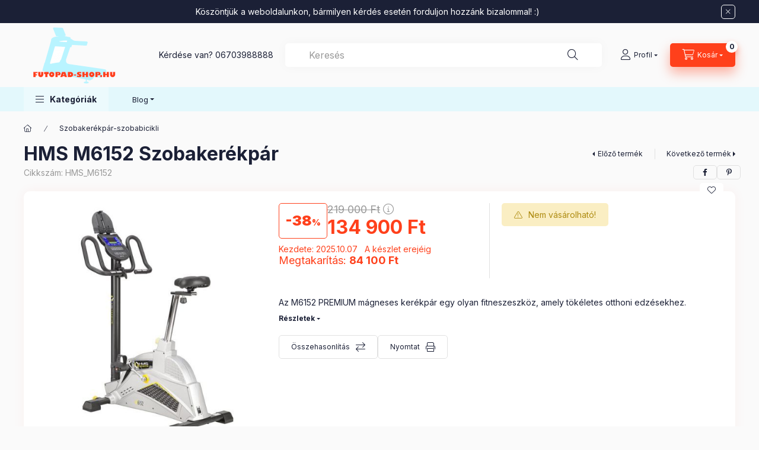

--- FILE ---
content_type: text/html; charset=UTF-8
request_url: https://futopad-shop.hu/HMS-M6152-Szobakerekpar
body_size: 25138
content:
<!DOCTYPE html>
<html lang="hu" class="js-ajax-filter-box-checking-force js-ajax-product-list-checking">
    <head>
        <meta charset="utf-8">
<meta name="description" content="HMS M6152 Szobakerékpár, Az M6152 PREMIUM mágneses kerékpár egy olyan fitneszeszköz, amely tökéletes otthoni edzésekhez., A futópad-shop.hu számos futópad futóg">
<meta name="robots" content="index, follow">
<meta http-equiv="X-UA-Compatible" content="IE=Edge">
<meta property="og:site_name" content="Futópad-shop " />
<meta property="og:title" content="HMS M6152 Szobakerékpár - Futópad - futópad-shop.hu - Futópa">
<meta property="og:description" content="HMS M6152 Szobakerékpár, Az M6152 PREMIUM mágneses kerékpár egy olyan fitneszeszköz, amely tökéletes otthoni edzésekhez., A futópad-shop.hu számos futópad futóg">
<meta property="og:type" content="product">
<meta property="og:url" content="https://futopad-shop.hu/HMS-M6152-Szobakerekpar">
<meta property="og:image" content="https://futopad-shop.hu/img/64859/HMS_M6152/HMS_M6152.jpg">
<meta name="google-site-verification" content="xFU5EnFRn2KVheHZ7XmwSZ-jJmIM-Ta_rX24oUVabMo">
<meta name="mobile-web-app-capable" content="yes">
<meta name="apple-mobile-web-app-capable" content="yes">
<meta name="MobileOptimized" content="320">
<meta name="HandheldFriendly" content="true">

<title>HMS M6152 Szobakerékpár - Futópad - futópad-shop.hu - Futópa</title>


<script>
var service_type="shop";
var shop_url_main="https://futopad-shop.hu";
var actual_lang="hu";
var money_len="0";
var money_thousend=" ";
var money_dec=",";
var shop_id=64859;
var unas_design_url="https:"+"/"+"/"+"futopad-shop.hu"+"/"+"!common_design"+"/"+"base"+"/"+"002400"+"/";
var unas_design_code='002400';
var unas_base_design_code='2400';
var unas_design_ver=4;
var unas_design_subver=3;
var unas_shop_url='https://futopad-shop.hu';
var responsive="yes";
var config_plus=new Array();
config_plus['cart_fly_id']="cart-box__fly-to-desktop";
config_plus['cart_redirect']=1;
config_plus['cart_refresh_force']="1";
config_plus['money_type']='Ft';
config_plus['money_type_display']='Ft';
config_plus['accessible_design']=true;
var lang_text=new Array();

var UNAS = UNAS || {};
UNAS.shop={"base_url":'https://futopad-shop.hu',"domain":'futopad-shop.hu',"username":'futopad.unas.hu',"id":64859,"lang":'hu',"currency_type":'Ft',"currency_code":'HUF',"currency_rate":'1',"currency_length":0,"base_currency_length":0,"canonical_url":'https://futopad-shop.hu/HMS-M6152-Szobakerekpar'};
UNAS.design={"code":'002400',"page":'product_details'};
UNAS.api_auth="69e5db640837d558653da0d8a7f9b0c7";
UNAS.customer={"email":'',"id":0,"group_id":0,"without_registration":0};
UNAS.shop["category_id"]="952763";
UNAS.shop["sku"]="HMS_M6152";
UNAS.shop["product_id"]="664559954";
UNAS.shop["only_private_customer_can_purchase"] = false;
 

UNAS.text = {
    "button_overlay_close": `Bezár`,
    "popup_window": `Felugró ablak`,
    "list": `lista`,
    "updating_in_progress": `frissítés folyamatban`,
    "updated": `frissítve`,
    "is_opened": `megnyitva`,
    "is_closed": `bezárva`,
    "deleted": `törölve`,
    "consent_granted": `hozzájárulás megadva`,
    "consent_rejected": `hozzájárulás elutasítva`,
    "field_is_incorrect": `mező hibás`,
    "error_title": `Hiba!`,
    "product_variants": `termék változatok`,
    "product_added_to_cart": `A termék a kosárba került`,
    "product_added_to_cart_with_qty_problem": `A termékből csak [qty_added_to_cart] [qty_unit] került kosárba`,
    "product_removed_from_cart": `A termék törölve a kosárból`,
    "reg_title_name": `Név`,
    "reg_title_company_name": `Cégnév`,
    "number_of_items_in_cart": `Kosárban lévő tételek száma`,
    "cart_is_empty": `A kosár üres`,
    "cart_updated": `A kosár frissült`
};


UNAS.text["delete_from_compare"]= `Törlés összehasonlításból`;
UNAS.text["comparison"]= `Összehasonlítás`;

UNAS.text["delete_from_favourites"]= `Törlés a kedvencek közül`;
UNAS.text["add_to_favourites"]= `Kedvencekhez`;






window.lazySizesConfig=window.lazySizesConfig || {};
window.lazySizesConfig.loadMode=1;
window.lazySizesConfig.loadHidden=false;

window.dataLayer = window.dataLayer || [];
function gtag(){dataLayer.push(arguments)};
gtag('js', new Date());
</script>

<script src="https://futopad-shop.hu/!common_packages/jquery/jquery-3.2.1.js?mod_time=1759314984"></script>
<script src="https://futopad-shop.hu/!common_packages/jquery/plugins/migrate/migrate.js?mod_time=1759314984"></script>
<script src="https://futopad-shop.hu/!common_packages/jquery/plugins/autocomplete/autocomplete.js?mod_time=1759314984"></script>
<script src="https://futopad-shop.hu/!common_packages/jquery/plugins/tools/overlay/overlay.js?mod_time=1759314984"></script>
<script src="https://futopad-shop.hu/!common_packages/jquery/plugins/tools/toolbox/toolbox.expose.js?mod_time=1759314984"></script>
<script src="https://futopad-shop.hu/!common_packages/jquery/plugins/lazysizes/lazysizes.min.js?mod_time=1759314984"></script>
<script src="https://futopad-shop.hu/!common_packages/jquery/plugins/lazysizes/plugins/bgset/ls.bgset.min.js?mod_time=1759314984"></script>
<script src="https://futopad-shop.hu/!common_packages/jquery/own/shop_common/exploded/common.js?mod_time=1764831093"></script>
<script src="https://futopad-shop.hu/!common_packages/jquery/own/shop_common/exploded/common_overlay.js?mod_time=1759314984"></script>
<script src="https://futopad-shop.hu/!common_packages/jquery/own/shop_common/exploded/common_shop_popup.js?mod_time=1759314984"></script>
<script src="https://futopad-shop.hu/!common_packages/jquery/own/shop_common/exploded/function_accessibility_focus.js?mod_time=1759314984"></script>
<script src="https://futopad-shop.hu/!common_packages/jquery/own/shop_common/exploded/page_product_details.js?mod_time=1759314984"></script>
<script src="https://futopad-shop.hu/!common_packages/jquery/own/shop_common/exploded/function_favourites.js?mod_time=1759314984"></script>
<script src="https://futopad-shop.hu/!common_packages/jquery/own/shop_common/exploded/function_compare.js?mod_time=1759314984"></script>
<script src="https://futopad-shop.hu/!common_packages/jquery/own/shop_common/exploded/function_product_print.js?mod_time=1759314984"></script>
<script src="https://futopad-shop.hu/!common_packages/jquery/own/shop_common/exploded/function_accessibility_status.js?mod_time=1764233415"></script>
<script src="https://futopad-shop.hu/!common_packages/jquery/plugins/hoverintent/hoverintent.js?mod_time=1759314984"></script>
<script src="https://futopad-shop.hu/!common_packages/jquery/own/shop_tooltip/shop_tooltip.js?mod_time=1759314984"></script>
<script src="https://futopad-shop.hu/!common_design/base/002400/main.js?mod_time=1764233415"></script>
<script src="https://futopad-shop.hu/!common_packages/jquery/plugins/flickity/v3/flickity.pkgd.min.js?mod_time=1759314984"></script>
<script src="https://futopad-shop.hu/!common_packages/jquery/plugins/toastr/toastr.min.js?mod_time=1759314984"></script>
<script src="https://futopad-shop.hu/!common_packages/jquery/plugins/tippy/popper-2.4.4.min.js?mod_time=1759314984"></script>
<script src="https://futopad-shop.hu/!common_packages/jquery/plugins/tippy/tippy-bundle.umd.min.js?mod_time=1759314984"></script>

<link href="https://futopad-shop.hu/temp/shop_64859_4add281d3f9d445d149066787024e5a6.css?mod_time=1768561524" rel="stylesheet" type="text/css">

<link href="https://futopad-shop.hu/HMS-M6152-Szobakerekpar" rel="canonical">
    <link id="favicon-32x32" rel="icon" type="image/png" href="https://futopad-shop.hu/!common_design/own/image/favicon_32x32.png" sizes="32x32">
    <link id="favicon-192x192" rel="icon" type="image/png" href="https://futopad-shop.hu/!common_design/own/image/favicon_192x192.png" sizes="192x192">
            <link rel="apple-touch-icon" href="https://futopad-shop.hu/!common_design/own/image/favicon_32x32.png" sizes="32x32">
        <link rel="apple-touch-icon" href="https://futopad-shop.hu/!common_design/own/image/favicon_192x192.png" sizes="192x192">
        <script>
        gtag('consent', 'default', {
           'ad_storage': 'granted',
           'ad_user_data': 'granted',
           'ad_personalization': 'granted',
           'analytics_storage': 'granted',
           'functionality_storage': 'granted',
           'personalization_storage': 'granted',
           'security_storage': 'granted'
        });

    
        gtag('consent', 'update', {
           'ad_storage': 'granted',
           'ad_user_data': 'granted',
           'ad_personalization': 'granted',
           'analytics_storage': 'granted',
           'functionality_storage': 'granted',
           'personalization_storage': 'granted',
           'security_storage': 'granted'
        });

        </script>
    <script async src="https://www.googletagmanager.com/gtag/js?id=G-6RQX5DM93Z"></script>    <script>
    gtag('config', 'G-6RQX5DM93Z');

        </script>
        <script>
    var google_analytics=1;

                gtag('event', 'view_item', {
              "currency": "HUF",
              "value": '134900',
              "items": [
                  {
                      "item_id": "HMS_M6152",
                      "item_name": "HMS M6152 Szobakerékpár",
                      "item_category": "Szobakerékpár-szobabicikli",
                      "price": '134900'
                  }
              ],
              'non_interaction': true
            });
               </script>
       <script>
        var google_ads=1;

                gtag('event','remarketing', {
            'ecomm_pagetype': 'product',
            'ecomm_prodid': ["HMS_M6152"],
            'ecomm_totalvalue': 134900        });
            </script>
    
        <meta content="width=device-width, initial-scale=1.0" name="viewport" />
        <link rel="preconnect" href="https://fonts.gstatic.com">
        <link rel="preload" href="https://fonts.googleapis.com/css2?family=Inter:wght@400;700;900&display=swap" as="style" />
        <link rel="stylesheet" href="https://fonts.googleapis.com/css2?family=Inter:wght@400;700;900&display=swap" media="print" onload="this.media='all'">
        <noscript>
            <link rel="stylesheet" href="https://fonts.googleapis.com/css2?family=Inter:wght@400;700;900&display=swap" />
        </noscript>
        <link rel="preload" href="https://futopad-shop.hu/!common_design/own/fonts/2400/customicons/custom-icons.css" as="style">
        <link rel="stylesheet" href="https://futopad-shop.hu/!common_design/own/fonts/2400/customicons/custom-icons.css" media="print" onload="this.media='all'">
        <noscript>
            <link rel="stylesheet" href="https://futopad-shop.hu/!common_design/own/fonts/2400/customicons/custom-icons.css" />
        </noscript>
        
        
        
        
        

        
        
        
        <link rel="preload" fetchpriority="high"
      imagesizes="(max-width: 519.98px) 96.2vw,500px"
      imagesrcset="https://futopad-shop.hu/img/64859/HMS_M6152/500x500/HMS_M6152.jpg?time=1701100169 500w"
      href="https://futopad-shop.hu/img/64859/HMS_M6152/500x500/HMS_M6152.jpg?time=1701100169" as="image"
>
        
        
    </head>


                
                
    
    
    
    
    
    
    
    
    
    
                     
    
    
    
    
    <body class='design_ver4 design_subver1 design_subver2 design_subver3' id="ud_shop_artdet">
    
        <div id="fb-root"></div>
    <script>
        window.fbAsyncInit = function() {
            FB.init({
                xfbml            : true,
                version          : 'v22.0'
            });
        };
    </script>
    <script async defer crossorigin="anonymous" src="https://connect.facebook.net/hu_HU/sdk.js"></script>
    <div id="image_to_cart" style="display:none; position:absolute; z-index:100000;"></div>
<div class="overlay_common overlay_warning" id="overlay_cart_add"></div>
<script>$(document).ready(function(){ overlay_init("cart_add",{"onBeforeLoad":false}); });</script>
<div id="overlay_login_outer"></div>	
	<script>
	$(document).ready(function(){
	    var login_redir_init="";

		$("#overlay_login_outer").overlay({
			onBeforeLoad: function() {
                var login_redir_temp=login_redir_init;
                if (login_redir_act!="") {
                    login_redir_temp=login_redir_act;
                    login_redir_act="";
                }

				                    var temp_href="https://futopad-shop.hu/shop_login.php";
                    if (login_redir_temp!="") temp_href=temp_href+"?login_redir="+encodeURIComponent(login_redir_temp);
					location.href=temp_href;
								},
			top: 50,
						closeOnClick: (config_plus['overlay_close_on_click_forced'] === 1),
			onClose: function(event, overlayIndex) {
				$("#login_redir").val("");
			},
			load: false
		});
		
			});
	function overlay_login() {
		$(document).ready(function(){
			$("#overlay_login_outer").overlay().load();
		});
	}
	function overlay_login_remind() {
        if (unas_design_ver >= 5) {
            $("#overlay_remind").overlay().load();
        } else {
            $(document).ready(function () {
                $("#overlay_login_outer").overlay().close();
                setTimeout('$("#overlay_remind").overlay().load();', 250);
            });
        }
	}

    var login_redir_act="";
    function overlay_login_redir(redir) {
        login_redir_act=redir;
        $("#overlay_login_outer").overlay().load();
    }
	</script>  
	<div class="overlay_common overlay_info" id="overlay_remind"></div>
<script>$(document).ready(function(){ overlay_init("remind",[]); });</script>

	<script>
    	function overlay_login_error_remind() {
		$(document).ready(function(){
			load_login=0;
			$("#overlay_error").overlay().close();
			setTimeout('$("#overlay_remind").overlay().load();', 250);	
		});
	}
	</script>  
	<div class="overlay_common overlay_info" id="overlay_newsletter"></div>
<script>$(document).ready(function(){ overlay_init("newsletter",[]); });</script>

<script>
function overlay_newsletter() {
    $(document).ready(function(){
        $("#overlay_newsletter").overlay().load();
    });
}
</script>
<div class="overlay_common overlay_error" id="overlay_script"></div>
<script>$(document).ready(function(){ overlay_init("script",[]); });</script>
    <script>
    $(document).ready(function() {
        $.ajax({
            type: "GET",
            url: "https://futopad-shop.hu/shop_ajax/ajax_stat.php",
            data: {master_shop_id:"64859",get_ajax:"1"}
        });
    });
    </script>
    

    
    <div id="container" class="page_shop_artdet_HMS_M6152 readmore-v2
 filter-not-exists filter-box-in-dropdown nav-position-bottom header-will-fixed fixed-cart-on-artdet">
                        <div class="js-element nanobar js-nanobar" data-element-name="header_text_section_1" role="region" aria-label="nanobar">
        <div class="container">
            <div class="header_text_section_1 nanobar__inner">
                                    <p>Köszöntjük a weboldalunkon, bármilyen kérdés esetén forduljon hozzánk bizalommal! :)</p>
                                <button type="button" class="btn btn-close nanobar__btn-close" onclick="closeNanobar(this,'header_text_section_1_hide','session','--nanobar-height');" aria-label="Bezár" title="Bezár"></button>
            </div>
        </div>
    </div>
    <script>
        window.addEventListener("DOMContentLoaded", function() {
            root.style.setProperty('--nanobar-height', getHeight($(".js-nanobar")) + "px");
        });
    </script>
    
                        <header class="header header--mobile py-3 px-4 d-flex justify-content-center d-sm-none position-relative has-tel">
                <div id="header_logo_img2" class="js-element header_logo logo" data-element-name="header_logo">
        <div class="header_logo-img-container">
            <div class="header_logo-img-wrapper">
                                                <a class="has-img" href="https://futopad-shop.hu/">                    <picture>
                                                <source srcset="https://futopad-shop.hu/!common_design/custom/futopad.unas.hu/element/layout_hu_header_logo-400x120_1_default.png?time=1727421874 1x" />
                        <img                              width="168" height="108"
                                                          src="https://futopad-shop.hu/!common_design/custom/futopad.unas.hu/element/layout_hu_header_logo-400x120_1_default.png?time=1727421874"                             
                             alt="Futópad-shop                         "/>
                    </picture>
                    </a>                                        </div>
        </div>
    </div>

                        <div class="js-element header_text_section_2 d-sm-none" data-element-name="header_text_section_2">
            <div class="header_text_section_2-slide slide-1"><p>Kérdése van? <a href="tel:+36703988888">06703988888</a></p></div>
    </div>

        
        </header>
        <header id="header--desktop" class="header header--desktop d-none d-sm-block js-header js-header-fixed">
            <div class="header-inner js-header-inner">
                <div class="header__top">
                    <div class="container">
                        <div class="header__top-inner">
                            <div class="row no-gutters gutters-md-10 justify-content-center align-items-center">
                                <div class="header__top-left col col-xl-auto">
                                    <div class="header__left-inner d-flex align-items-center">
                                                                                <div class="nav-link--products-placeholder-on-fixed-header burger btn">
                                            <span class="burger__lines">
                                                <span class="burger__line"></span>
                                                <span class="burger__line"></span>
                                                <span class="burger__line"></span>
                                            </span>
                                            <span class="burger__text dropdown__btn-text">
                                                Kategóriák
                                            </span>
                                        </div>
                                        <button type="button" class="hamburger-box__dropdown-btn burger btn dropdown__btn d-lg-none" id="hamburger-box__dropdown-btn2"
                                                aria-label="Kategóriák" aria-haspopup="dialog" aria-expanded="false" aria-controls="hamburger-box__dropdown"
                                                data-btn-for="#hamburger-box__dropdown"
                                        >
                                            <span class="burger__lines">
                                              <span class="burger__line"></span>
                                              <span class="burger__line"></span>
                                              <span class="burger__line"></span>
                                            </span>
                                            <span class="burger__text dropdown__btn-text">
                                              Kategóriák
                                            </span>
                                        </button>
                                                                                    <div id="header_logo_img" class="js-element header_logo logo" data-element-name="header_logo">
        <div class="header_logo-img-container">
            <div class="header_logo-img-wrapper">
                                                <a class="has-img" href="https://futopad-shop.hu/">                    <picture>
                                                <source srcset="https://futopad-shop.hu/!common_design/custom/futopad.unas.hu/element/layout_hu_header_logo-400x120_1_default.png?time=1727421874 1x" />
                        <img                              width="168" height="108"
                                                          src="https://futopad-shop.hu/!common_design/custom/futopad.unas.hu/element/layout_hu_header_logo-400x120_1_default.png?time=1727421874"                             
                             alt="Futópad-shop                         "/>
                    </picture>
                    </a>                                        </div>
        </div>
    </div>

                                        <div class="js-element header_text_section_2" data-element-name="header_text_section_2">
            <div class="header_text_section_2-slide slide-1"><p>Kérdése van? <a href="tel:+36703988888">06703988888</a></p></div>
    </div>

                                    </div>
                                </div>
                                <div class="header__top-right col-auto col-xl d-flex justify-content-end align-items-center">
                                    <button class="search-box__dropdown-btn btn dropdown__btn d-xl-none" id="#search-box__dropdown-btn2"
                                            aria-label="Keresés" aria-haspopup="dialog" aria-expanded="false" aria-controls="search-box__dropdown2"
                                            type="button" data-btn-for="#search-box__dropdown2"
                                    >
                                        <span class="search-box__dropdown-btn-icon dropdown__btn-icon icon--search"></span>
                                        <span class="search-box__text dropdown__btn-text">Keresés</span>
                                    </button>
                                    <div class="search-box__dropdown dropdown__content dropdown__content-till-lg" id="search-box__dropdown2" data-content-for="#search-box__dropdown-btn2" data-content-direction="full">
                                        <span class="dropdown__caret"></span>
                                        <button class="dropdown__btn-close search-box__dropdown__btn-close btn btn-close" type="button" aria-label="Bezár"></button>
                                        <div class="dropdown__content-inner search-box__inner position-relative js-search browser-is-chrome"
     id="box_search_content2">
    <form name="form_include_search2" id="form_include_search2" action="https://futopad-shop.hu/shop_search.php" method="get">
    <div class="search-box__form-inner d-flex flex-column">
        <div class="form-group box-search-group mb-0 js-search-smart-insert-after-here">
            <input data-stay-visible-breakpoint="1280" id="box_search_input2" class="search-box__input ac_input js-search-input form-control"
                   name="search" pattern=".{3,100}" aria-label="Keresés" title="Hosszabb kereső kifejezést írjon be!"
                   placeholder="Keresés" type="search" maxlength="100" autocomplete="off" required                   role="combobox" aria-autocomplete="list" aria-expanded="false"
                                      aria-controls="autocomplete-categories autocomplete-products"
                               >
            <div class="search-box__search-btn-outer input-group-append" title="Keresés">
                <button class="btn search-box__search-btn" aria-label="Keresés">
                    <span class="search-box__search-btn-icon icon--search"></span>
                </button>
            </div>
            <div class="search__loading">
                <div class="loading-spinner--small"></div>
            </div>
        </div>
        <div class="ac_results2">
            <span class="ac_result__caret"></span>
        </div>
    </div>
    </form>
</div>

                                    </div>
                                                                                <button class="profile__dropdown-btn js-profile-btn btn dropdown__btn" id="profile__dropdown-btn2" type="button"
            data-orders="https://futopad-shop.hu/shop_order_track.php" data-btn-for="#profile__dropdown"
            aria-label="Profil" aria-haspopup="dialog" aria-expanded="false" aria-controls="profile__dropdown"
    >
        <span class="profile__dropdown-btn-icon dropdown__btn-icon icon--user"></span>
        <span class="profile__text dropdown__btn-text">Profil</span>
            </button>
    
    
                                    <button id="cart-box__fly-to-desktop" class="cart-box__dropdown-btn btn dropdown__btn js-cart-box-loaded-by-ajax"
                                            aria-label="Kosár megtekintése" aria-describedby="box_cart_content" aria-haspopup="dialog" aria-expanded="false" aria-controls="cart-box__dropdown"
                                            type="button" data-btn-for="#cart-box__dropdown"                                    >
                                        <span class="cart-box__dropdown-btn-icon dropdown__btn-icon icon--cart"></span>
                                        <span class="cart-box__text dropdown__btn-text">Kosár</span>
                                        <span class="bubble cart-box__bubble">-</span>
                                    </button>
                                </div>
                            </div>
                        </div>
                    </div>
                </div>
                                <div class="header__bottom">
                    <div class="container">
                        <nav class="navbar d-none d-lg-flex navbar-expand navbar-light align-items-stretch">
                                                        <ul id="nav--cat" class="nav nav--cat js-navbar-nav">
                                <li class="nav-item dropdown nav--main nav-item--products">
                                    <a class="nav-link nav-link--products burger d-lg-flex" href="#" onclick="event.preventDefault();" role="button" data-text="Kategóriák" data-toggle="dropdown"
                                       aria-label="Kategóriák" aria-haspopup="dialog" aria-controls="dropdown-cat"
                                        aria-expanded="false"                                    >
                                        <span class="burger__lines">
                                            <span class="burger__line"></span>
                                            <span class="burger__line"></span>
                                            <span class="burger__line"></span>
                                        </span>
                                        <span class="burger__text dropdown__btn-text">
                                            Kategóriák
                                        </span>
                                    </a>
                                    <div id="dropdown-cat" class="dropdown-menu d-none d-block clearfix dropdown--cat with-auto-breaking-megasubmenu dropdown--level-0">
                                                    <ul class="nav-list--0" aria-label="Kategóriák">
            <li id="nav-item-akcio" class="nav-item spec-item js-nav-item-akcio">
                        <a class="nav-link" href="https://futopad-shop.hu/shop_artspec.php?artspec=1"               aria-label="Akciók kategória"
                           >
                                            <span class="nav-link__text">
                    Akciók                </span>
            </a>
                    </li>
            <li id="nav-item-494515" class="nav-item js-nav-item-494515">
                        <a class="nav-link" href="https://futopad-shop.hu/futopad"               aria-label="Otthoni Futópadok kategória"
                           >
                                            <span class="nav-link__text">
                    Otthoni Futópadok                </span>
            </a>
                    </li>
            <li id="nav-item-602339" class="nav-item js-nav-item-602339">
                        <a class="nav-link" href="https://futopad-shop.hu/setalo-pad"               aria-label="Sétáló pad kategória"
                           >
                                            <span class="nav-link__text">
                    Sétáló pad                </span>
            </a>
                    </li>
            <li id="nav-item-413181" class="nav-item js-nav-item-413181">
                        <a class="nav-link" href="https://futopad-shop.hu/edzotermi-futopadok"               aria-label="Új edzőtermi futópadok kategória"
                           >
                                            <span class="nav-link__text">
                    Új edzőtermi futópadok                </span>
            </a>
                    </li>
            <li id="nav-item-674687" class="nav-item js-nav-item-674687">
                        <a class="nav-link" href="https://futopad-shop.hu/Elliptikus-trener"               aria-label="Elliptikus tréner kategória"
                           >
                                            <span class="nav-link__text">
                    Elliptikus tréner                </span>
            </a>
                    </li>
            <li id="nav-item-341452" class="nav-item js-nav-item-341452">
                        <a class="nav-link" href="https://futopad-shop.hu/Fronthajtasos-elliptikus-gep"               aria-label="Fronthajtásos elliptikus gép kategória"
                           >
                                            <span class="nav-link__text">
                    Fronthajtásos elliptikus gép                </span>
            </a>
                    </li>
            <li id="nav-item-952763" class="nav-item js-nav-item-952763">
                        <a class="nav-link" href="https://futopad-shop.hu/Szobakerekpar-szobabicikli"               aria-label="Szobakerékpár-szobabicikli kategória"
                           >
                                            <span class="nav-link__text">
                    Szobakerékpár-szobabicikli                </span>
            </a>
                    </li>
            <li id="nav-item-425826" class="nav-item js-nav-item-425826">
                        <a class="nav-link" href="https://futopad-shop.hu/Spinning-speedbike"               aria-label="Spinning, speedbike kategória"
                           >
                                            <span class="nav-link__text">
                    Spinning, speedbike                </span>
            </a>
                    </li>
            <li id="nav-item-305456" class="nav-item js-nav-item-305456">
                        <a class="nav-link" href="https://futopad-shop.hu/Hattamlas-szobakerekpar"               aria-label="Háttámlás szobakerékpár kategória"
                           >
                                            <span class="nav-link__text">
                    Háttámlás szobakerékpár                </span>
            </a>
                    </li>
            <li id="nav-item-193722" class="nav-item js-nav-item-193722">
                        <a class="nav-link" href="https://futopad-shop.hu/Lepcsozogepek"               aria-label="Lépcsőzőgépek  kategória"
                           >
                                            <span class="nav-link__text">
                    Lépcsőzőgépek                 </span>
            </a>
                    </li>
            <li id="nav-item-612061" class="nav-item js-nav-item-612061">
                        <a class="nav-link" href="https://futopad-shop.hu/Evezogepek"               aria-label="Evezőgépek  kategória"
                           >
                                            <span class="nav-link__text">
                    Evezőgépek                 </span>
            </a>
                    </li>
            <li id="nav-item-366849" class="nav-item js-nav-item-366849">
                        <a class="nav-link" href="https://futopad-shop.hu/Otthoni-kondigepek"               aria-label="Otthoni kondigépek kategória"
                           >
                                            <span class="nav-link__text">
                    Otthoni kondigépek                </span>
            </a>
                    </li>
            <li id="nav-item-377808" class="nav-item js-nav-item-377808">
                        <a class="nav-link" href="https://futopad-shop.hu/Centr-by-Chris-Hemsworth"               aria-label="Centr by Chris Hemsworth kategória"
                           >
                                            <span class="nav-link__text">
                    Centr by Chris Hemsworth                </span>
            </a>
                    </li>
        </ul>

    
                                    </div>
                                </li>
                            </ul>
                                                                                                                    
    <ul aria-label="Menüpontok" id="nav--menu" class="nav nav--menu js-navbar-nav">
                <li class="nav-item dropdown nav--main js-nav-item-692168">
                        <a class="nav-link dropdown-toggle" href="https://futopad-shop.hu/futopad-blog" role="button" data-toggle="dropdown" aria-haspopup="true" aria-expanded="false">
                            Blog
            </a>
                                                
    <ul aria-label="Blog menüpont" class="dropdown-menu dropdown--menu dropdown-level--1">
                <li class="nav-item js-nav-item-732821">
                        <a class="dropdown-item" href="https://futopad-shop.hu/linkpartner" >
                            Link partnereink
            </a>
                    </li>
            </ul>

                    </li>
            </ul>

    
                                                    </nav>
                        <script>
    let addOverflowHidden = function() {
        $('.hamburger-box__dropdown-inner').addClass('overflow-hidden');
    }
    function scrollToBreadcrumb() {
        scrollToElement({ element: '.nav-list-breadcrumb', offset: getVisibleDistanceTillHeaderBottom(), scrollIn: '.hamburger-box__dropdown-inner', container: '.hamburger-box__dropdown-inner', duration: 0, callback: addOverflowHidden });
    }

    function setHamburgerBoxHeight(height) {
        $('.hamburger-box__dropdown').css('height', height + 80);
    }

    let mobileMenuScrollData = [];

    function handleSub2(thisOpenBtn, id, ajaxUrl) {
        let navItem = $('#nav-item-'+id+'--m');
        let openBtn = $(thisOpenBtn);
        let $thisScrollableNavList = navItem.closest('.nav-list-mobile');
        let thisNavListLevel = $thisScrollableNavList.data("level");

        if ( thisNavListLevel == 0 ) {
            $thisScrollableNavList = navItem.closest('.hamburger-box__dropdown-inner');
        }
        mobileMenuScrollData["level_" + thisNavListLevel + "_position"] = $thisScrollableNavList.scrollTop();
        mobileMenuScrollData["level_" + thisNavListLevel + "_element"] = $thisScrollableNavList;

        if (!navItem.hasClass('ajax-loading')) {
            if (catSubOpen2(openBtn, navItem)) {
                if (ajaxUrl) {
                    if (!navItem.hasClass('ajax-loaded')) {
                        catSubLoad2(navItem, ajaxUrl);
                    } else {
                        scrollToBreadcrumb();
                    }
                } else {
                    scrollToBreadcrumb();
                }
            }
        }
    }
    function catSubOpen2(openBtn,navItem) {
        let thisSubMenu = navItem.find('.nav-list-menu--sub').first();
        let thisParentMenu = navItem.closest('.nav-list-menu');
        thisParentMenu.addClass('hidden');

        if (navItem.hasClass('show')) {
            openBtn.attr('aria-expanded','false');
            navItem.removeClass('show');
            thisSubMenu.removeClass('show');
        } else {
            openBtn.attr('aria-expanded','true');
            navItem.addClass('show');
            thisSubMenu.addClass('show');
            if (window.matchMedia('(min-width: 576px) and (max-width: 1259.8px )').matches) {
                let thisSubMenuHeight = thisSubMenu.outerHeight();
                if (thisSubMenuHeight > 0) {
                    setHamburgerBoxHeight(thisSubMenuHeight);
                }
            }
        }
        return true;
    }
    function catSubLoad2(navItem, ajaxUrl){
        let thisSubMenu = $('.nav-list-menu--sub', navItem);
        $.ajax({
            type: 'GET',
            url: ajaxUrl,
            beforeSend: function(){
                navItem.addClass('ajax-loading');
                setTimeout(function (){
                    if (!navItem.hasClass('ajax-loaded')) {
                        navItem.addClass('ajax-loader');
                        thisSubMenu.addClass('loading');
                    }
                }, 150);
            },
            success:function(data){
                thisSubMenu.html(data);
                $(document).trigger("ajaxCatSubLoaded");

                let thisParentMenu = navItem.closest('.nav-list-menu');
                let thisParentBreadcrumb = thisParentMenu.find('> .nav-list-breadcrumb');

                /* ha már van a szülőnek breadcrumbja, akkor azt hozzáfűzzük a gyerekhez betöltéskor */
                if (thisParentBreadcrumb.length > 0) {
                    let thisParentLink = thisParentBreadcrumb.find('.nav-list-parent-link').clone();
                    let thisSubMenuParentLink = thisSubMenu.find('.nav-list-parent-link');
                    thisParentLink.insertBefore(thisSubMenuParentLink);
                }

                navItem.removeClass('ajax-loading ajax-loader').addClass('ajax-loaded');
                thisSubMenu.removeClass('loading');
                if (window.matchMedia('(min-width: 576px) and (max-width: 1259.8px )').matches) {
                    let thisSubMenuHeight = thisSubMenu.outerHeight();
                    setHamburgerBoxHeight(thisSubMenuHeight);
                }
                scrollToBreadcrumb();
            }
        });
    }
    function catBack(thisBtn) {
        let thisCatLevel = $(thisBtn).closest('.nav-list-menu--sub');
        let thisParentItem = $(thisBtn).closest('.nav-item.show');
        let thisParentMenu = thisParentItem.closest('.nav-list-menu');

        if ( $(thisBtn).data("belongs-to-level") == 0 ) {
            mobileMenuScrollData["level_0_element"].animate({ scrollTop: mobileMenuScrollData["level_0_position"] }, 0, function() {});
        }

        if (window.matchMedia('(min-width: 576px) and (max-width: 1259.8px )').matches) {
            let thisParentMenuHeight = 0;
            if ( thisParentItem.parent('ul').hasClass('nav-list-mobile--0') ) {
                let sumHeight = 0;
                $( thisParentItem.closest('.hamburger-box__dropdown-nav-lists-wrapper').children() ).each(function() {
                    sumHeight+= $(this).outerHeight(true);
                });
                thisParentMenuHeight = sumHeight;
            } else {
                thisParentMenuHeight = thisParentMenu.outerHeight();
            }
            setHamburgerBoxHeight(thisParentMenuHeight);
        }
        if ( thisParentItem.parent('ul').hasClass('nav-list-mobile--0') ) {
            $('.hamburger-box__dropdown-inner').removeClass('overflow-hidden');
        }
        thisParentMenu.removeClass('hidden');
        thisCatLevel.removeClass('show');
        thisParentItem.removeClass('show');
        thisParentItem.find('.nav-button').attr('aria-expanded','false');
        return true;
    }

    function handleSub($id, $ajaxUrl) {
        let $navItem = $('#nav-item-'+$id);

        if (!$navItem.hasClass('ajax-loading')) {
            if (catSubOpen($navItem)) {
                if (!$navItem.hasClass('ajax-loaded')) {
                    catSubLoad($id, $ajaxUrl);
                }
            }
        }
    }

    function catSubOpen($navItem) {
        handleCloseDropdowns();
        let thisNavLink = $navItem.find('> .nav-link');
        let thisNavItem = thisNavLink.parent();
        let thisNavbarNav = $('.js-navbar-nav');
        let thisDropdownMenu = thisNavItem.find('.dropdown-menu').first();

        /*remove is-opened class form the rest menus (cat+plus)*/
        thisNavbarNav.find('.show').not(thisNavItem).not('.nav-item--products').not('.dropdown--cat').removeClass('show');

        /* check handler exists */
        let existingHandler = thisNavItem.data('keydownHandler');

        /* is has, off it */
        if (existingHandler) {
            thisNavItem.off('keydown', existingHandler);
        }

        const focusExitHandler = function(e) {
            if (e.key === "Escape") {
                handleCloseDropdownCat(false,{
                    reason: 'escape',
                    element: thisNavItem,
                    handler: focusExitHandler
                });
            }
        }

        if (thisNavItem.hasClass('show')) {
            thisNavLink.attr('aria-expanded','false');
            thisNavItem.removeClass('show');
            thisDropdownMenu.removeClass('show');
            $('html').removeClass('cat-megasubmenu-opened');
            $('#dropdown-cat').removeClass('has-opened');

            thisNavItem.off('keydown', focusExitHandler);
        } else {
            thisNavLink.attr('aria-expanded','true');
            thisNavItem.addClass('show');
            thisDropdownMenu.addClass('show');
            $('#dropdown-cat').addClass('has-opened');
            $('html').addClass('cat-megasubmenu-opened');

            thisNavItem.on('keydown', focusExitHandler);
            thisNavItem.data('keydownHandler', focusExitHandler);
        }
        return true;
    }
    function catSubLoad($id, $ajaxUrl){
        const $navItem = $('#nav-item-'+$id);
        const $thisMegasubmenu = $(".megasubmenu", $navItem);
        const parentDropdownMenuHeight = $navItem.closest('.dropdown-menu').outerHeight();
        const $thisMegasubmenuStickyContent = $(".megasubmenu__sticky-content", $thisMegasubmenu);
        $thisMegasubmenuStickyContent.css('height', parentDropdownMenuHeight);

        $.ajax({
            type: 'GET',
            url: $ajaxUrl,
            beforeSend: function(){
                $navItem.addClass('ajax-loading');
                setTimeout(function (){
                    if (!$navItem.hasClass('ajax-loaded')) {
                        $navItem.addClass('ajax-loader');
                    }
                }, 150);
            },
            success:function(data){
                $thisMegasubmenuStickyContent.html(data);
                const $thisScrollContainer = $thisMegasubmenu.find('.megasubmenu__cats-col').first();

                $thisScrollContainer.on('wheel', function(e){
                    e.preventDefault();
                    $(this).scrollLeft($(this).scrollLeft() + e.originalEvent.deltaY);
                });

                $navItem.removeClass('ajax-loading ajax-loader').addClass('ajax-loaded');
                $(document).trigger("ajaxCatSubLoaded");
            }
        });
    }

    $(document).ready(function () {
        $('.nav--menu .dropdown').on('focusout',function(event) {
            let dropdown = this.querySelector('.dropdown-menu');

                        const toElement = event.relatedTarget;

                        if (!dropdown.contains(toElement)) {
                dropdown.parentElement.classList.remove('show');
                dropdown.classList.remove('show');
            }
                        if (!event.target.closest('.dropdown.nav--main').contains(toElement)) {
                handleCloseMenuDropdowns();
            }
        });
         /* FÖLÉHÚZÁS */
        $('.nav-item.dropdown').on('focusin',function(event) {
            navItemDropdownOpen(event.currentTarget);
        });
        $('.nav--cat').on('focusout',function(event) {
                        if (!event.currentTarget.contains(event.relatedTarget)) {
                navItemDropdownClose(event.target.closest('.nav-item--products'));
            }
        });

        function navItemDropdownOpen(el) {
            handleCloseDropdowns();
            let thisNavItem = $(el);
            let thisNavLink = $('> .nav-link', thisNavItem);
            let thisNav = thisNavItem.closest('.js-navbar-nav');
            let thisDropdownItem = $('> .dropdown-item', thisNavItem);
            let thisNavLinkLeft = 0;

            if (thisNavLink.length > 0) {
                thisNavLinkLeft = thisNavLink.offset().left;
            }

            let thisDropdownMenu = thisNavItem.find('.dropdown-menu').first();
            let thisNavLinkAttr = thisNavLink.attr('data-mouseover');

            if (typeof thisNavLinkAttr !== 'undefined' && thisNavLinkAttr !== false) {
                eval(thisNavLinkAttr);
            }

            if ($headerHeight && thisNavLink.length > 0 && thisNav.hasClass('nav--menu') ) {
                thisDropdownMenu.css({
                    top: getVisibleDistanceTillHeaderBottom() + 'px',
                    left: thisNavLinkLeft + 'px'
                });
            }

            /* it's a category dropdown */
            if ( !thisNav.hasClass('nav--menu') ) {
                if (thisNavLink.hasClass('nav-link--products')) { /* categories btn */
                    $('html').addClass('products-dropdown-opened');
                    thisNavItem.addClass('force-show');
                } else {
                    let dropdown_cat = $('#dropdown-cat');
                    dropdown_cat.addClass('has-opened keep-opened');
                    setTimeout(
                        function () {
                            dropdown_cat.removeClass('keep-opened');
                        }, 400
                    );
                }
            }

            thisNavLink.attr('aria-expanded','true');
            thisNavItem.addClass('show');
            thisDropdownMenu.addClass('show');

            thisDropdownItem.attr('aria-expanded','true');
            thisDropdownItem.addClass('show');
        }

        function navItemDropdownClose(el) {
            let thisNavItem = $(el);
            let thisNavLink = $('> .nav-link', thisNavItem);
            let thisDropdownItem = $('> .dropdown-item', thisNavItem);
            let thisDropdownMenu = thisNavItem.find('.dropdown-menu').first();

            if (!thisNavItem.hasClass('always-opened')) {
                if (thisNavLink.hasClass('nav-link--products')) {
                    $('html').removeClass('products-dropdown-opened');
                }

                thisNavLink.attr('aria-expanded', 'false');
                thisNavItem.removeClass('show');
                thisDropdownMenu.removeClass('show');

                thisDropdownItem.attr('aria-expanded','true').addClass('show');

                if ( !thisNavLink.closest('.nav--menu').length > 0 ) {
                    if (!$('#dropdown-cat').hasClass('keep-opened')) {
                        $('html').removeClass('cat-megasubmenu-opened');
                        $('#dropdown-cat').removeClass('has-opened');
                    }
                }
            } else {
                if (thisNavLink.hasClass('nav-link--products')) {
                    $('html').removeClass('products-dropdown-opened cat-megasubmenu-opened');
                    thisNavItem.removeClass('force-show');
                    $('#dropdown-cat').removeClass('has-opened');
                }
            }
        }

        $('.nav-item.dropdown').hoverIntent({
            over: function () {
                navItemDropdownOpen(this);
            },
            out: function () {
                navItemDropdownClose(this);
            },
            interval: 100,
            sensitivity: 10,
            timeout: 250
        });
            });
</script>                    </div>
                </div>
                            </div>
        </header>
        
                            
    
        
                                <div class="filter-dropdown dropdown__content" id="filter-dropdown" data-content-for="#filter-box__dropdown-btn" data-content-direction="left">
                <button class="dropdown__btn-close filter-dropdown__btn-close btn btn-close" type="button" aria-label="Bezár" data-text="bezár"></button>
                <div class="dropdown__content-inner filter-dropdown__inner">
                            
    
                </div>
            </div>
                    
                <main class="main">
            
            
                        
                                        
            
            




<div id="page_artdet_content" class="artdet artdet--type-1 js-validation">
        
    <div class="artdet__breadcrumb">
        <div class="container">
            <nav id="breadcrumb" aria-label="navigációs nyomvonal">
                    <ol class="breadcrumb breadcrumb--mobile level-1">
            <li class="breadcrumb-item">
                                <a class="breadcrumb--home" href="https://futopad-shop.hu/sct/0/" aria-label="Főkategória" title="Főkategória"></a>
                            </li>
                                    
                                                                                                <li class="breadcrumb-item">
                <a href="https://futopad-shop.hu/Szobakerekpar-szobabicikli">Szobakerékpár-szobabicikli</a>
            </li>
                    </ol>

        <ol class="breadcrumb breadcrumb--desktop level-1">
            <li class="breadcrumb-item">
                                <a class="breadcrumb--home" href="https://futopad-shop.hu/sct/0/" aria-label="Főkategória" title="Főkategória"></a>
                            </li>
                        <li class="breadcrumb-item">
                                <a href="https://futopad-shop.hu/Szobakerekpar-szobabicikli">Szobakerékpár-szobabicikli</a>
                            </li>
                    </ol>
        <script>
            function markActiveNavItems() {
                                                        $(".js-nav-item-952763").addClass("has-active");
                                                }
            $(document).ready(function(){
                markActiveNavItems();
            });
            $(document).on("ajaxCatSubLoaded",function(){
                markActiveNavItems();
            });
        </script>
    </nav>

        </div>
    </div>

    <script>
<!--
var lang_text_warning=`Figyelem!`
var lang_text_required_fields_missing=`Kérjük töltse ki a kötelező mezők mindegyikét!`
function formsubmit_artdet() {
   cart_add("HMS_M6152","",null,1)
}
$(document).ready(function(){
	select_base_price("HMS_M6152",1);
	
	
});
// -->
</script>


    <form name="form_temp_artdet">


    <div class="artdet__name-outer mb-3 mb-xs-4">
        <div class="container">
            <div class="artdet__name-wrap mb-3 mb-lg-0">
                <div class="row align-items-center row-gap-5">
                                        <div class="col-lg-auto order-lg-2">
                        <div class="artdet__pagination d-flex">
                            <button class="artdet__pagination-btn artdet__pagination-prev btn btn-text" type="button" onclick="product_det_prevnext('https://futopad-shop.hu/HMS-M6152-Szobakerekpar','?cat=952763&sku=HMS_M6152&action=prev_js')" title="Előző termék">Előző termék</button>
                            <button class="artdet__pagination-btn artdet__pagination-next btn btn-text" type="button" onclick="product_det_prevnext('https://futopad-shop.hu/HMS-M6152-Szobakerekpar','?cat=952763&sku=HMS_M6152&action=next_js')" title="Következő termék">Következő termék</button>
                        </div>
                    </div>
                                        <div class="col order-lg-1 d-flex flex-wrap flex-md-nowrap align-items-center row-gap-5 col-gap-10">
                                                <h1 class="artdet__name mb-0" title="HMS M6152 Szobakerékpár
">HMS M6152 Szobakerékpár
</h1>
                    </div>
                </div>
            </div>
                        <div class="social-reviews-sku-wrap row gutters-10 align-items-center flex-wrap row-gap-5 mb-1">
                <div class="col">
                                                            <div class="artdet__sku d-flex flex-wrap text-muted">
                        <div class="artdet__sku-title">Cikkszám:&nbsp;</div>
                        <div class="artdet__sku-value">HMS_M6152</div>
                    </div>
                                    </div>
                                <div class="col-xs-auto align-self-xs-start">
                     <div class="social-medias justify-content-start justify-content-xs-end">
                                                                                <button class="social-media social-media--facebook" type="button" aria-label="facebook" data-tippy="facebook" onclick='window.open("https://www.facebook.com/sharer.php?u=https%3A%2F%2Ffutopad-shop.hu%2FHMS-M6152-Szobakerekpar")'></button>
                                                        <button class="social-media social-media--pinterest" type="button" aria-label="pinterest" data-tippy="pinterest" onclick='window.open("http://www.pinterest.com/pin/create/button/?url=https%3A%2F%2Ffutopad-shop.hu%2FHMS-M6152-Szobakerekpar&media=https%3A%2F%2Ffutopad-shop.hu%2Fimg%2F64859%2FHMS_M6152%2FHMS_M6152.jpg&description=HMS+M6152+Szobaker%C3%A9kp%C3%A1r")'></button>
                                                                                                    <div class="social-media social-media--fb-like d-flex"><div class="fb-like" data-href="https://futopad-shop.hu/HMS-M6152-Szobakerekpar" data-width="95" data-layout="button_count" data-action="like" data-size="small" data-share="false" data-lazy="true"></div><style type="text/css">.fb-like.fb_iframe_widget > span { height: 21px !important; }</style></div>
                                            </div>
                </div>
                            </div>
                    </div>
    </div>

    <div class="artdet__pic-data-wrap mb-3 mb-lg-5 js-product">
        <div class="container artdet__pic-data-container">
            <div class="artdet__pic-data">
                                <button type="button" class="product__func-btn favourites-btn icon--favo page_artdet_func_favourites_HMS_M6152 page_artdet_func_favourites_outer_HMS_M6152
                    " onclick="add_to_favourites(&quot;&quot;,&quot;HMS_M6152&quot;,&quot;page_artdet_func_favourites&quot;,&quot;page_artdet_func_favourites_outer&quot;,&quot;664559954&quot;);" id="page_artdet_func_favourites"
                        aria-label="Kedvencekhez" data-tippy="Kedvencekhez"
                >
                </button>
                                <div class="d-flex flex-wrap artdet__pic-data-row col-gap-40">
                    <div class="artdet__img-data-left-col">
                        <div class="artdet__img-data-left">
                            <div class="artdet__img-inner has-image js-carousel-block">
                                                                <div class="artdet__badges d-none">
                                                                        <div class="badge badge--sale mb-0">
                                        <span class="js-sale-percent-HMS_M6152" data-percent="%">38</span>
                                    </div>
                                    
                                                                    </div>
                                
                                		                                <div class="artdet__alts-wrap position-relative">
                                    		                                    <div class="artdet__alts js-alts carousel overflow-hidden has-image" tabindex="0">
                                        <div class="carousel-cell artdet__alt-img-cell js-init-ps" data-loop-index="0">
                                            <img class="artdet__alt-img artdet__img--main" src="https://futopad-shop.hu/img/64859/HMS_M6152/500x500/HMS_M6152.jpg?time=1701100169" alt="HMS M6152 Szobakerékpár" title="HMS M6152 Szobakerékpár" id="main_image"
                                                                                                data-original-width="600"
                                                data-original-height="600"
                                                        
                
                
                
                                                                     data-phase="6" width="500" height="500"
                style="width:500px;"
                        
                                                                                                                                                sizes="(max-width: 519.98px) 96.2vw,500px"                                                srcset="https://futopad-shop.hu/img/64859/HMS_M6152/500x500/HMS_M6152.jpg?time=1701100169 500w"
                                            >
                                        </div>
                                                                                <div class="carousel-cell artdet__alt-img-cell js-init-ps" data-loop-index="1">
                                            <img class="artdet__alt-img artdet__img--alt"
                                                loading="lazy" sizes="auto" src="https://futopad-shop.hu/img/64859/HMS_M6152_altpic_1/500x500/HMS_M6152.jpg?time=1701100169"
                                                alt="HMS M6152 Szobakerékpár" title="HMS M6152 Szobakerékpár"
                                                data-original-width="600"
                                                data-original-height="600"
                                                        
                
                
                
                                                                     data-phase="6" width="500" height="500"
                style="width:500px;"
                        srcset="https://futopad-shop.hu/img/64859/HMS_M6152_altpic_1/500x500/HMS_M6152.jpg?time=1701100169 500w"
                                            >
                                        </div>
                                                                                <div class="carousel-cell artdet__alt-img-cell js-init-ps" data-loop-index="2">
                                            <img class="artdet__alt-img artdet__img--alt"
                                                loading="lazy" sizes="auto" src="https://futopad-shop.hu/img/64859/HMS_M6152_altpic_2/500x500/HMS_M6152.jpg?time=1701100169"
                                                alt="HMS M6152 Szobakerékpár" title="HMS M6152 Szobakerékpár"
                                                data-original-width="600"
                                                data-original-height="600"
                                                        
                
                
                
                                                                     data-phase="6" width="500" height="500"
                style="width:500px;"
                        srcset="https://futopad-shop.hu/img/64859/HMS_M6152_altpic_2/500x500/HMS_M6152.jpg?time=1701100169 500w"
                                            >
                                        </div>
                                                                            </div>

                                                                            
                                                                                                            </div>
                                		                            </div>


                                                        <div class="artdet__img-thumbs js-thumbs carousel">
                                <div class="carousel-cell artdet__img--thumb-outer">
                                    <div class="artdet__img--thumb-wrap">
                                        <img class="artdet__img--thumb-main" id="main_img_thumb" loading="lazy"
                                             src="https://futopad-shop.hu/img/64859/HMS_M6152/100x100/HMS_M6152.jpg?time=1701100169"
                                                                                          srcset="https://futopad-shop.hu/img/64859/HMS_M6152/200x200/HMS_M6152.jpg?time=1701100169 2x"
                                                                                          alt="HMS M6152 Szobakerékpár" title="HMS M6152 Szobakerékpár"
                                             data-original-width="600"
                                             data-original-height="600"
                                                     
                
                
                
                                                                     data-phase="6" width="100" height="100"
                style="width:100px;"
                        
                                        />
                                    </div>
                                </div>
                                                                <div class="carousel-cell artdet__img--thumb-outer">
                                    <div class="artdet__img--thumb-wrap">
                                        <img class="artdet__img--thumb" loading="lazy"
                                             src="https://futopad-shop.hu/img/64859/HMS_M6152_altpic_1/100x100/HMS_M6152.jpg?time=1701100169"
                                                                                          srcset="https://futopad-shop.hu/img/64859/HMS_M6152_altpic_1/200x200/HMS_M6152.jpg?time=1701100169 2x"
                                                                                          alt="HMS M6152 Szobakerékpár" title="HMS M6152 Szobakerékpár"
                                             data-original-width="600"
                                             data-original-height="600"
                                                     
                
                
                
                                                                     data-phase="6" width="100" height="100"
                style="width:100px;"
                        
                                        />
                                    </div>
                                </div>
                                                                <div class="carousel-cell artdet__img--thumb-outer">
                                    <div class="artdet__img--thumb-wrap">
                                        <img class="artdet__img--thumb" loading="lazy"
                                             src="https://futopad-shop.hu/img/64859/HMS_M6152_altpic_2/100x100/HMS_M6152.jpg?time=1701100169"
                                                                                          srcset="https://futopad-shop.hu/img/64859/HMS_M6152_altpic_2/200x200/HMS_M6152.jpg?time=1701100169 2x"
                                                                                          alt="HMS M6152 Szobakerékpár" title="HMS M6152 Szobakerékpár"
                                             data-original-width="600"
                                             data-original-height="600"
                                                     
                
                
                
                                                                     data-phase="6" width="100" height="100"
                style="width:100px;"
                        
                                        />
                                    </div>
                                </div>
                                                            </div>
                            
                            
                                                    </div>
                    </div>
                    <div class="artdet__data-right-col">
                        <div class="artdet__data-right">
                            <div class="artdet__data-right-inner">
                                
                                
                                <div class="row gutters-xxl-40 mb-3 pb-4">
                                    <div class="col-xl-6 artdet__block-left">
                                        <div class="artdet__block-left-inner">
                                                                                        <div class="artdet__price-and-countdown row gutters-10 row-gap-10 mb-4">
                                                <div class="artdet__price-datas col-auto mr-auto">
                                                    <div class="artdet__prices row no-gutters has-price-sale">
                                                                                                                <div class="col-auto">
                                                            <div class="badge badge--sale mb-0">
                                                                <span class="js-sale-percent-HMS_M6152" data-percent="%">38</span>
                                                            </div>
                                                        </div>
                                                        
                                                        <div class="col">
                                                                                                                        <span class="artdet__price-base product-price--base" tabindex="0" data-tippy="Az áthúzott ár az árcsökkentés alkalmazását megelőző 30 nap legalacsonyabb eladási ára."> <span class="artdet__price-base-value text-line-through"><span class='price-gross-format'><span id='price_net_brutto_HMS_M6152' class='price_net_brutto_HMS_M6152 price-gross'>219 000</span><span class='price-currency'> Ft</span></span></span>&nbsp;<span class="icon--info"></span></span>
                                                            
                                                                                                                        <div class="artdet__price-discount product-price--sale">
                                                                 
                                                                <span class='price-gross-format'><span id='price_akcio_brutto_HMS_M6152' class='price_akcio_brutto_HMS_M6152 price-gross'>134 900</span><span class='price-currency'> Ft</span></span>
                                                            </div>
                                                            
                                                                                                                    </div>
                                                    </div>
                                                                                                        <div class="artdet__price-discount-period line-height-12">
                                                        <span class="artdet__price-discount-period-start">Kezdete: 2025.10.07</span>&nbsp;&nbsp;
                                                        <span class="artdet__price-discount-period-end">
                                                                                                                            A készlet erejéig
                                                                                                                    </span>
                                                    </div>
                                                    
                                                                                                        <div class="artdet__discount-texts line-height-12">
                                                        <div class="artdet__discount-saving">
                                                            <span class="artdet__discount-saving__title">Megtakarítás</span>
                                                            <span class="artdet__discount-saving__value">84 100 Ft</span>
                                                        </div>
                                                    </div>
                                                    
                                                                                                    </div>

                                                                                            </div>
                                            
                                            
                                            
                                                                                    </div>
                                    </div>
                                    <div class="col-xl-6 artdet__block-right">
                                        <div class="artdet__block-right-inner">
                                            
                                            
                                            
                                            <div id="artdet__cart" class="artdet__cart row gutters-5 row-gap-10 js-main-cart-btn">
                                                                                                    
                                                                                                        <div class="artdet__cart-not-buyable-col col">
                                                        <div class="artdet__cart-not-buyable alert alert-warning icon--b-exclamation mb-0" role="alert">Nem vásárolható!</div>
                                                    </div>
                                                    
                                                                                                                                                </div>

                                            
                                            
                                            
                                                                                    </div>
                                    </div>
                                </div>

                                                                                                                                <div id="artdet__short-descrition" class="artdet__short-descripton mb-4">
                                                                        <div class="read-more has-other-btn">
                                        <div class="read-more__content artdet__short-descripton-content">Az M6152 PREMIUM mágneses kerékpár egy olyan fitneszeszköz, amely tökéletes otthoni edzésekhez.</div>
                                        <div class="read-more__btn-wrap">
                                            <button class="read-more__btn btn" type="button">
                                                <span class="read-more-text" data-closed="Bővebben" data-opened="Kevesebb" aria-label="Bővebben"></span>
                                            </button>
                                                                                        <button class="scroll-to-btn btn js-scroll-to-btn" data-scroll-tab="#nav-tab-accordion-1" data-click-tab="#tab-details" data-scroll-acc="#pane-header-details" data-click-acc="#accordion-btn-details" aria-label="Részletek">Részletek</button>
                                                                                    </div>
                                    </div>
                                                                    </div>
                                                                
                                
                                
                                                                <div id="artdet__functions" class="artdet__function d-flex flex-wrap">
                                                                        <button type="button" class="product__func-btn icon--a-compare artdet-func-compare page_artdet_func_compare_HMS_M6152 page_artdet_func_compare_text_HMS_M6152"
                                            onclick="popup_compare_dialog(&quot;HMS_M6152&quot;);" id="page_artdet_func_compare" aria-label="Összehasonlítás"
                                             data-tippy="Összehasonlítás"                                            data-text-add="Összehasonlítás" data-text-delete="Törlés összehasonlításból"
                                    >
                                        Összehasonlítás                                    </button>
                                    
                                    
                                                                        <button type="button" class="product__func-btn artdet-func-print icon--a-print d-none d-lg-inline-flex" onclick="javascript:popup_print_dialog(2,1,&quot;HMS_M6152&quot;);"
                                            id="page_artdet_func_print" aria-label="Nyomtat" data-tippy="Nyomtat">
                                        Nyomtat
                                    </button>
                                    
                                                                    </div>
                                                            </div>
                        </div>
                    </div>
                </div>
            </div>
        </div>
    </div>

    <div class="artdet__sections">
        
        
        
        
        
        
        
                                                        
                                                
                                                
                                                
                                                                            
                                                                        
                                                    
                                                                                                                                                                                                                                                                                                                                                                                                                                                                                                                                                                                                
                        
                        
            <section id="nav-tab-accordion-1" class="nav-tabs-accordion">
                <div class="nav-tabs-container container">
                    <ul class="nav nav-tabs artdet-tabs" role="tablist">
                                                                        <li class="nav-item order-1" role="presentation">
                            <a href="#" id="tab-details" role="tab" aria-controls="pane-details"
                               class="nav-link active" aria-selected="true" aria-expanded="true"                            >Részletek</a>
                        </li>
                        
                        
                        
                                            </ul>
                </div>
                <div class="tab-panes pane-accordion container">
                                                            <div class="pane-header order-1" id="pane-header-details">
                        <a id="accordion-btn-details" href="#" aria-controls="pane-details" role="button"
                           class="pane-header-btn btn active" aria-expanded="true"                        >
                            Részletek
                        </a>
                    </div>
                    <div class="tab-pane order-1 fades active show"
                         id="pane-details" role="tabpanel" aria-labelledby="pane-header-details"                    >
                        <div class="tab-pane__container container text-justify">A HMS M6152 PREMIUM mágneses kerékpár egy olyan fitneszeszköz, amely tökéletes otthoni edzésekhez.<br /><br />A helyhez kötött kerékpárral való kerékpározás kardió edzés, azaz állóképességi edzés, amelynek célja a szív és keringés teljesítményének javítása. Mondhatnánk, hogy ez az edzésforma az egyik legegyszerűbb és legbiztonságosabb a kardió tevékenységek csoportjából.<br /><br />Az elektromágneses ellenállási rendszernek köszönhetően a gép csendes, így az edzések nem zavarják a körülöttünk lévő embereket. A kerékpár 32 fokozatú ellenállás-beállító rendszert kínál, amely lehetővé teszi, hogy a felhasználó az edzést a saját tudásszintjéhez igazítsa. A funkcionális és modern számítógép számolja és kijelzi az összes legfontosabb edzésparamétert. Összesen 9 előre telepített edzésprogramot biztosít. Ez lehetőséget ad arra, hogy egyéni edzési céljaihoz igazított programot válasszon.<br /><br />Az M6152 szilárd és stabil szerkezetű. A szintező lábak segítenek a berendezés egyenletes elhelyezésében, a gyárilag felszerelt szállítógörgők pedig megkönnyítik a szállítást. Az állítható nyereg és az állítható hevederekkel ellátott kényelmes pedálok további előnyét jelentik ennek a rendkívül sikeres terméknek.<br /><br />Az HMS M6152 PREMIUM egy univerzális kerékpár. Kis méreteinek és kis súlyának köszönhetően nem igényel sok helyet.<br /><br />Típus: függőleges<br />Osztály: H<br />Ellenállás: elektromágneses<br />Ellenállás beállítása: automatikus<br />Ellenállás-beállítási szintek: 32<br />A lendkerék súlya (kg): 6<br />A nyereg beállítási síkja: függőleges és vízszintes<br />A kormány beállítása: dönthető<br />A nyeregtől a pedálokig (mm): 820 - 1080<br />Nyereg beállítása: vízszintesen fokozatmentesen, függőlegesen lépcsőzetesen: 9 fokozatban<br /><br />Kijelző:<br />Idő: igen<br />Távolság: igen<br />Sebesség: igen<br />Impulzus: igen<br />Kilo joule: igen<br />Watt: igen<br />Fordulatszámmérés: igen<br />A kijelző méretei (mm): 140 x 90<br />Impulzusérzékelők: igen<br />Hely mobil eszköz számára: igen<br />Görgők / görgők: igen<br />Szintező lábak: igen<br />Kerékpár méretei:<br />Hosszúság (mm): 1280<br />Szélesség (mm): 610<br />Magasság (mm): 1555/1425 - mobil eszközhöz való tábla nélkül<br />Számítógép (funkciók):<br />FELSZERELÉS: igen<br />HRC: igen<br />WATT: igen<br />Programozott edzések: igen<br />Edzésprogramok száma összesen: 9<br />Programozott edzések száma: 3<br />Egyedileg programozható edzések száma: 1<br />Maximális felhasználói súly (kg): 120<br />Termék súlya (kg): 48<br /><br /><br /><p>&nbsp;</p>
<h2 style="text-align: center;"><a href="/futopad">Futópad</a> és egyéb <a href="/shop_artspec.php?artspec=1">akciós termék</a> megrendelhető a webáruházunkból!</h2></div>
                    </div>
                    
                    
                    
                                    </div>
                                <script>
    
    $(document).ready(function() {
        
        function initTabsAccordions() {
            const $tabsAccordion = $('.nav-tabs-accordion');
            const animationLength = 500;
            const animationLengthCloseOther = 0;

            function updateAccessibilityRoles(mode, panes) {
                panes.each(function () {
                    let $thisPane = $(this);

                    if (mode === 'tabs') {
                        $thisPane.attr('role', 'tabpanel');
                    } else if (mode === 'accordion') {
                        $thisPane.attr('role', 'region');
                    } else {
                        $thisPane[0].removeAttribute('role');
                    }
                });
            }

            function handleResponsiveARIA() {
                const isMobile = window.matchMedia('(max-width: 767px)').matches;
                $tabsAccordion.each(function () {
                    let $thisTabAccBlock = $(this);
                    let panes = $thisTabAccBlock.find('.tab-pane')
                    updateAccessibilityRoles(isMobile ? 'accordion' : 'tabs', panes);
                });
            }

            $tabsAccordion.each(function () {
                let $thisTabAccBlock = $(this);

                $('.nav-link', $thisTabAccBlock).on("click", function (e) {
                    let currentTab = $(this);
                    if (currentTab.attr('href') == "#") {
                        e.preventDefault();

                        let $currentPane = $('#' + currentTab.attr('aria-controls'));

                        if (!$currentPane.hasClass('active')) {
                            $('.nav-link', $thisTabAccBlock).removeClass('active').attr({
                                'aria-selected': 'false',
                                'aria-expanded': 'false',
                            });
                            $('.tab-pane', $thisTabAccBlock).removeClass('active show').prop('inert', true);

                            currentTab.addClass('active').attr({
                                'aria-selected': 'true',
                                'aria-expanded': 'true',
                            });
                            $currentPane.addClass('active show').prop('inert', false);
                        }
                    }
                });

                $('.pane-header-btn', $thisTabAccBlock).on("click", function (e) {
                    let $currentAccordionBtn = $(this);
                    if ($currentAccordionBtn.attr('href') == "#") {
                        e.preventDefault();

                        let $currentPane = $('#' + $currentAccordionBtn.attr('aria-controls'));
                        let offset = 10;
                        if ($("html").hasClass('header-is-visible')) {
                            offset += $headerFixedHeight;
                        }

                        if (!$currentAccordionBtn.hasClass('active')) {
                            let active_pane_header = $('.pane-header-btn', $thisTabAccBlock).not($currentAccordionBtn);
                            let active_pane = $('.tab-pane', $thisTabAccBlock).not($currentPane);

                            $('.tab-pane', $thisTabAccBlock).not($currentPane).slideUp(animationLengthCloseOther, function () {
                                /* change active pane header and pane to closed state */
                                active_pane_header.removeClass('active activating').attr({
                                    'aria-expanded': 'false'
                                });
                                active_pane.removeClass('active activating').prop('inert', true);
                                /* scroll to clicked block */
                                scrollToElement({
                                    element: $currentAccordionBtn,
                                    duration: 0,
                                    offset: offset
                                });
                            });

                            $currentAccordionBtn.addClass('activating');
                            $currentPane.addClass('activating');

                            $currentPane.stop().slideDown(animationLength, function () {
                                $currentAccordionBtn.attr('aria-expanded', 'true').addClass('active').removeClass('activating');
                                $currentPane.addClass('active').removeClass('activating').prop('inert', false);
                            });
                        } else {
                            $currentPane.stop().slideUp(animationLength, function () {
                                $currentAccordionBtn.removeClass('active').attr({
                                    'aria-expanded': 'false'
                                });
                                $currentPane.removeClass('active').prop('inert', true);
                            });
                        }
                    }
                });
            });
            handleResponsiveARIA();
            window.addEventListener('resize', handleResponsiveARIA);
        }
        initTabsAccordions();
    });
</script>            </section>
        
                                                
                                                
                        </div>

    </form>


        <link rel="preload" href="https://futopad-shop.hu/!common_packages/jquery/plugins/photoswipe/css/default-skin.min.css" as="style" onload="this.onload=null;this.rel='stylesheet'">
    <link rel="preload" href="https://futopad-shop.hu/!common_packages/jquery/plugins/photoswipe/css/photoswipe.min.css" as="style" onload="this.onload=null;this.rel='stylesheet'">
    <script defer src="https://futopad-shop.hu/!common_packages/jquery/plugins/flickity/v3/as-nav-for.js"></script>
    <script defer src="https://futopad-shop.hu/!common_packages/jquery/plugins/flickity/v3/flickity-sync.js"></script>
    <script defer src="https://futopad-shop.hu/!common_packages/jquery/plugins/photoswipe/photoswipe.min.js"></script>
    <script defer src="https://futopad-shop.hu/!common_packages/jquery/plugins/photoswipe/photoswipe-ui-default.min.js"></script>
    <script>
        var $clickElementToInitPs = '.js-init-ps';

        var initPhotoSwipeFromDOM = function() {
            var $pswp = $('.pswp')[0];
            var $psDatas = $('.photoSwipeDatas');

            $psDatas.each( function() {
                var $pics = $(this),
                    getItems = function() {
                        var items = [];
                        $pics.find('a').each(function() {
                            var $this = $(this),
                                $href   = $this.attr('href'),
                                $size   = $this.data('size').split('x'),
                                $width  = $size[0],
                                $height = $size[1],
                                item = {
                                    src : $href,
                                    w   : $width,
                                    h   : $height
                                };
                            items.push(item);
                        });
                        return items;
                    };

                var items = getItems();

                $($clickElementToInitPs).on('click', function (event) {
                    const $this = $(this);
                    event.preventDefault();

                    const $index = parseInt($this.attr('data-loop-index'));
                    const options = {
                        index: $index,
                        history: false,
                        bgOpacity: 1,
                        preventHide: true,
                        shareEl: false,
                        showHideOpacity: true,
                        showAnimationDuration: 200,
                        getDoubleTapZoom: function (isMouseClick, item) {
                            if (isMouseClick) {
                                return 1;
                            } else {
                                return item.initialZoomLevel < 0.7 ? 1 : 1.5;
                            }
                        }
                    };

                    const photoSwipe = new PhotoSwipe($pswp, PhotoSwipeUI_Default, items, options);
                    photoSwipe.listen('close', () => {
                        if (UNAS.design.active_element) {
                            UNAS.design.active_element.focus();
                            UNAS.design.active_element = '';
                        }
                    });
                    photoSwipe.listen('initialZoomIn', () => {
                        UNAS.design.active_element = document.activeElement.closest('.js-alts, .js-thumbs') || document.querySelector('.js-alts');
                    });
                    photoSwipe.init();
                });
            });
        };

                let $flkty_alt_images_options = {
            cellAlign: 'left',
            lazyLoad: true,
            contain: true,
            imagesLoaded: true,
            sync: ".js-thumbs",
                        pageDots: false,
                        prevNextButtons: false,
            watchCSS: true,
            on: {
                ready: function () {
                    $(this.element).addClass('ready');
                    $(this.element).closest('.js-carousel-block').addClass('ready');

                    if (this.slides.length > 1) {
                        $(this.element).closest('.js-carousel-block').find('.carousel__nav').addClass('active');
                    }

                                    },
                change: function (index) {
                                    },
                resize: function () {
                                    },
                dragStart: function () {
                    $(this.element).addClass('dragging');
                    document.ontouchmove = function (e) {
                        e.preventDefault();
                    }
                },
                dragEnd: function () {
                    $(this.element).removeClass('dragging');
                    document.ontouchmove = function () {
                        return true;
                    }
                }
            }
        }
        let $flkty_thumb_images_options = {
            cellAlign: 'center',
            lazyLoad: false,
            contain: true,
            groupCells: false,
            imagesLoaded: true,
            asNavFor: ".js-alts",
            pageDots: false,
            on: {
                ready: function () {
                    $(this.element).addClass('ready');
                }
            }
        }
        
        $(document).ready(function() {
            initPhotoSwipeFromDOM();

            const $flkty_alt_images_el = $('.js-alts');

            function handlePhotoswipeKeyup(e) {
                if (e.key == 'Enter' && !$(e.target).hasClass('flickity-button')) {
                    ($flkty_alt_images_el.find('.js-init-ps.is-selected')[0]
                        || $flkty_alt_images_el.find('.js-init-ps')[0]
                    )?.click();
                }
            }

            $flkty_alt_images_el.on('keyup', handlePhotoswipeKeyup);

                            const $flkty_thumb_images_el = $('.js-thumbs');
                let $flkty_alt_images =  $flkty_alt_images_el.flickity($flkty_alt_images_options);
                let $flkty_thumb_images = $flkty_thumb_images_el.flickity($flkty_thumb_images_options);

                $flkty_thumb_images_el.on('keyup', handlePhotoswipeKeyup);

                                    });
    </script>
    <div class="photoSwipeDatas invisible">
        <a href="https://futopad-shop.hu/img/64859/HMS_M6152/HMS_M6152.jpg?time=1701100169" data-size="600x600"></a>
                                                        <a href="https://futopad-shop.hu/img/64859/HMS_M6152_altpic_1/HMS_M6152.jpg?time=1701100169" data-size="600x600"></a>
                                                                <a href="https://futopad-shop.hu/img/64859/HMS_M6152_altpic_2/HMS_M6152.jpg?time=1701100169" data-size="600x600"></a>
                                        </div>

    <div class="pswp" tabindex="-1" role="dialog" aria-hidden="true" style="display: none;">
        <div class="pswp__bg"></div>
        <div class="pswp__scroll-wrap">
            <div class="pswp__container">
                <div class="pswp__item"></div>
                <div class="pswp__item"></div>
                <div class="pswp__item"></div>
            </div>
            <div class="pswp__ui pswp__ui--hidden">
                <div class="pswp__top-bar">
                    <div class="pswp__counter"></div>
                    <button class="pswp__button pswp__button--close"></button>
                    <button class="pswp__button pswp__button--fs"></button>
                    <button class="pswp__button pswp__button--zoom"></button>
                    <div class="pswp__preloader">
                        <div class="pswp__preloader__icn">
                            <div class="pswp__preloader__cut">
                                <div class="pswp__preloader__donut"></div>
                            </div>
                        </div>
                    </div>
                </div>
                <div class="pswp__share-modal pswp__share-modal--hidden pswp__single-tap">
                    <div class="pswp__share-tooltip"></div>
                </div>
                <button class="pswp__button pswp__button--arrow--left"></button>
                <button class="pswp__button pswp__button--arrow--right"></button>
                <div class="pswp__caption">
                    <div class="pswp__caption__center"></div>
                </div>
            </div>
        </div>
    </div>
    
        <script>
        window.addEventListener("DOMContentLoaded", function() {
            $('.read-more:not(.is-processed)').each(readMoreOpener);
        });
    </script>
    </div>

                            
                    </main>
        
                <footer id="footer">
            <div class="footer">
                <div class="footer-container container">
                    <div class="footer__navigation">
                        <div class="row gutters-10">
                            <nav aria-label="footer nav 1" class="footer__nav footer__nav-1 col-xs-6 col-lg-3 mb-5 mb-lg-3">    <div class="js-element footer_v2_menu_1" data-element-name="footer_v2_menu_1" role="region" aria-label="Vásárlói fiók">
                <div class="footer__header footer__header h6">
            Vásárlói fiók
        </div>
                                        <div class="footer__html"><ul>
<li><a href="javascript:overlay_login();">Belépés</a></li>
<li><a href="https://futopad-shop.hu/shop_reg.php">Regisztráció</a></li>
<li><a href="https://futopad-shop.hu/shop_order_track.php">Profilom</a></li>
<li><a href="https://futopad-shop.hu/shop_cart.php">Kosár</a></li>
<li><a href="https://futopad-shop.hu/shop_order_track.php?tab=favourites">Kedvenceim</a></li>
</ul></div>
            </div>

</nav>
                            <nav aria-label="footer nav 2" class="footer__nav footer__nav-2 col-xs-6 col-lg-3 mb-5 mb-lg-3">    <div class="js-element footer_v2_menu_2" data-element-name="footer_v2_menu_2" role="region" aria-label="Információk">
                <div class="footer__header footer__header h6">
            Információk
        </div>
                                        <div class="footer__html"><ul>
<li><a href="https://futopad-shop.hu/shop_help.php?tab=terms">Általános szerződési feltételek</a></li>
<li><a href="https://futopad-shop.hu/shop_help.php?tab=privacy_policy">Adatkezelési tájékoztató</a></li>
<li><a href="https://futopad-shop.hu/shop_contact.php?tab=payment">Fizetés</a></li>
<li><a href="https://futopad-shop.hu/shop_contact.php?tab=shipping">Szállítás</a></li>
<li><a href="https://futopad-shop.hu/shop_contact.php">Elérhetőségek</a></li>
</ul></div>
            </div>

</nav>
                            <nav aria-label="footer nav 3" class="footer__nav footer__nav-3 col-xs-6 col-lg-3 mb-5 mb-lg-3">
                                    <div class="js-element footer_v2_menu_3 href-icons footer_contact" data-element-name="footer_v2_menu_3" role="region" aria-label="Elite Team 25 Kft ">
                <div class="footer__header footer__header h6">
            Elite Team 25 Kft 
        </div>
                                        <div class="footer__html"><ul>
<li><a href="https://www.google.com/maps/place/Ny%C3%ADregyh%C3%A1za,+Csal%C3%A1d+u.+71,+4400/@47.9584623,21.7324501,14z/data=!4m6!3m5!1s0x47389fa6e5ccf00b:0xb4b4edc5f0f2011c!8m2!3d47.9656636!4d21.7328835!16s%2Fg%2F11sqf17ch1?entry=ttu&g_ep=EgoyMDI0MDkxMS4wIKXMDSoASAFQAw%3D%3D" target="_blank" rel="noopener">4400 Nyíregyháza, Család utca 71.</a></li>
<li><a href="tel:06703988888" target="_blank" rel="noopener">06703988888</a></li>
<li><a href="mailto:team@elitefitness.hu" target="_blank" rel="noopener">team@elitefitness.hu</a></li>
</ul></div>
            </div>


                                <div class="footer_social footer_v2_social">
                                    <ul class="footer__list d-flex list--horizontal">
                                                    <li class="js-element footer_v2_social-list-item" data-element-name="footer_v2_social"><p><a href="https://www.facebook.com/futopadshop">https://www.facebook.com/futopadshop</a></p>
<p>&nbsp;</p></li>
            <li class="js-element footer_v2_social-list-item" data-element-name="footer_v2_social"><p><a href="https://instagram.com" target="_blank" rel="noopener" title="Instagram">instagram</a></p></li>
    

                                        <li><button type="button" class="cookie-alert__btn-open btn btn-square icon--cookie" id="cookie_alert_close" onclick="cookie_alert_action(0,-1)" title="Adatkezelési beállítások"></button></li>
                                    </ul>
                                </div>
                            </nav>
                            <nav aria-label="footer nav 4" class="footer__nav footer__nav-4 col-xs-6 col-lg-3 mb-5 mb-lg-3">
                                                                        <div class="js-element footer_v2_menu_4" data-element-name="footer_v2_menu_4" role="region" aria-label="Lorem ipsum dolor">
                <div class="footer__header">
            Lorem ipsum dolor
        </div>
                                        <div class="footer__html">
<ul>
<li><a href="#">lorem</a></li>
<li><a href="#">ipsum dolor</a></li>
<li><a href="#">sit amet</a></li>
<li><a href="#">lorem</a></li>
<li><a href="#">consectetur</a></li>
</ul></div>
            </div>


                                                            </nav>
                        </div>
                    </div>
                </div>
                                <script>	$(document).ready(function () {			$("#provider_link_click").click(function(e) {			window.open("https://unas.hu/?utm_source=64859&utm_medium=ref&utm_campaign=shop_provider");		});	});</script><a id='provider_link_click' href='#' class='text_normal has-img' title='Webáruház készítés'><img src='https://futopad-shop.hu/!common_design/own/image/logo_unas_dark.svg' width='60' height='15' alt='Webáruház készítés' title='Webáruház készítés' loading='lazy'></a>
                            </div>
        </footer>
        

                
                
                                <div class="hamburger-box hamburger-box__dropdown dropdown__content" id="hamburger-box__dropdown" data-content-for="#hamburger-box__dropdown-btn, #hamburger-box__dropdown__btn-close" data-content-direction="left">
                <span class="dropdown__caret"></span>
                <button class="dropdown__btn-close hamburger-box__dropdown__btn-close btn btn-close" id="hamburger-box__dropdown__btn-close" type="button" title="bezár" aria-label="bezár"></button>
                <div class="dropdown__content-inner hamburger-box__dropdown-inner">
                    <div class="hamburger-box__dropdown-nav-lists-wrapper">
                                                            <div class="nav-list-menu nav-list-menu--main">
    <ul class="nav-list-mobile nav-list-mobile--0" data-level="0" aria-label="Kategóriák">
                <li id="nav-item-akcio--m" class="nav-item spec-item js-nav-item-akcio">
            <a class="nav-link" href="https://futopad-shop.hu/shop_artspec.php?artspec=1"               aria-label="Akciók kategória"
            >
                                <span class="nav-link__text">
                    Akciók                </span>
            </a>
            
                    </li>
                <li id="nav-item-494515--m" class="nav-item js-nav-item-494515">
            <a class="nav-link" href="https://futopad-shop.hu/futopad"               aria-label="Otthoni Futópadok kategória"
            >
                                <span class="nav-link__text">
                    Otthoni Futópadok                </span>
            </a>
            
                    </li>
                <li id="nav-item-602339--m" class="nav-item js-nav-item-602339">
            <a class="nav-link" href="https://futopad-shop.hu/setalo-pad"               aria-label="Sétáló pad kategória"
            >
                                <span class="nav-link__text">
                    Sétáló pad                </span>
            </a>
            
                    </li>
                <li id="nav-item-413181--m" class="nav-item js-nav-item-413181">
            <a class="nav-link" href="https://futopad-shop.hu/edzotermi-futopadok"               aria-label="Új edzőtermi futópadok kategória"
            >
                                <span class="nav-link__text">
                    Új edzőtermi futópadok                </span>
            </a>
            
                    </li>
                <li id="nav-item-674687--m" class="nav-item js-nav-item-674687">
            <a class="nav-link" href="https://futopad-shop.hu/Elliptikus-trener"               aria-label="Elliptikus tréner kategória"
            >
                                <span class="nav-link__text">
                    Elliptikus tréner                </span>
            </a>
            
                    </li>
                <li id="nav-item-341452--m" class="nav-item js-nav-item-341452">
            <a class="nav-link" href="https://futopad-shop.hu/Fronthajtasos-elliptikus-gep"               aria-label="Fronthajtásos elliptikus gép kategória"
            >
                                <span class="nav-link__text">
                    Fronthajtásos elliptikus gép                </span>
            </a>
            
                    </li>
                <li id="nav-item-952763--m" class="nav-item js-nav-item-952763">
            <a class="nav-link" href="https://futopad-shop.hu/Szobakerekpar-szobabicikli"               aria-label="Szobakerékpár-szobabicikli kategória"
            >
                                <span class="nav-link__text">
                    Szobakerékpár-szobabicikli                </span>
            </a>
            
                    </li>
                <li id="nav-item-425826--m" class="nav-item js-nav-item-425826">
            <a class="nav-link" href="https://futopad-shop.hu/Spinning-speedbike"               aria-label="Spinning, speedbike kategória"
            >
                                <span class="nav-link__text">
                    Spinning, speedbike                </span>
            </a>
            
                    </li>
                <li id="nav-item-305456--m" class="nav-item js-nav-item-305456">
            <a class="nav-link" href="https://futopad-shop.hu/Hattamlas-szobakerekpar"               aria-label="Háttámlás szobakerékpár kategória"
            >
                                <span class="nav-link__text">
                    Háttámlás szobakerékpár                </span>
            </a>
            
                    </li>
                <li id="nav-item-193722--m" class="nav-item js-nav-item-193722">
            <a class="nav-link" href="https://futopad-shop.hu/Lepcsozogepek"               aria-label="Lépcsőzőgépek  kategória"
            >
                                <span class="nav-link__text">
                    Lépcsőzőgépek                 </span>
            </a>
            
                    </li>
                <li id="nav-item-612061--m" class="nav-item js-nav-item-612061">
            <a class="nav-link" href="https://futopad-shop.hu/Evezogepek"               aria-label="Evezőgépek  kategória"
            >
                                <span class="nav-link__text">
                    Evezőgépek                 </span>
            </a>
            
                    </li>
                <li id="nav-item-366849--m" class="nav-item js-nav-item-366849">
            <a class="nav-link" href="https://futopad-shop.hu/Otthoni-kondigepek"               aria-label="Otthoni kondigépek kategória"
            >
                                <span class="nav-link__text">
                    Otthoni kondigépek                </span>
            </a>
            
                    </li>
                <li id="nav-item-377808--m" class="nav-item js-nav-item-377808">
            <a class="nav-link" href="https://futopad-shop.hu/Centr-by-Chris-Hemsworth"               aria-label="Centr by Chris Hemsworth kategória"
            >
                                <span class="nav-link__text">
                    Centr by Chris Hemsworth                </span>
            </a>
            
                    </li>
            </ul>
</div>

    
                                                                                                        <div class="dropdown-divider d-lg-none d-xl-block"></div>
                                                    <div class="nav-list-menu nav-list-menu--main d-lg-none d-xl-block">
                                            <ul aria-label="Menüpontok" class="nav-list-mobile nav-list-sub nav-list-mobile--0" data-level="0">
                <li id="nav-item-692168--m" class="nav-item js-nav-item-692168">
            <a class="nav-link" href="https://futopad-shop.hu/futopad-blog">
                <span class="nav-link__text">
                    Blog
                </span>
            </a>
                        <button class="btn btn-text nav-button" type="button" aria-label="Továbbiak" data-toggle="dropdown" aria-haspopup="true" aria-expanded="false" onclick="handleSub2(this,'692168');"></button>
            <div class="nav-list-menu nav-list-menu--sub">
                        <div class="nav-list-breadcrumb">
                <a class="nav-list-breadcrumb-main-link" href="https://futopad-shop.hu"></a>
        <a class="nav-list-parent-link" href="https://futopad-shop.hu/futopad-blog">Blog</a>
            </div>
    <div class="nav-list-sub-btn-back-wrap">
        <button class="nav-list-sub-btn-back btn btn--back" type="button" data-belongs-to-level="0" onclick="catBack(this);">Vissza</button>
    </div>
        <ul aria-label="Blog menüpont" class="nav-list-mobile nav-list-sub nav-list-mobile--1" data-level="1">
                <li id="nav-item-732821--m" class="nav-item js-nav-item-732821">
            <a class="nav-link" href="https://futopad-shop.hu/linkpartner">
                <span class="nav-link__text">
                    Link partnereink
                </span>
            </a>
                    </li>
            </ul>

            </div>
                    </li>
            </ul>

    
                        </div>
                                            </div>
                </div>
            </div>
                        <div class="search-box__dropdown dropdown__content" id="search-box__dropdown" data-content-for="#search-box__dropdown-btn" data-content-direction="full"
                 role="dialog" aria-label="Keresés" tabindex="-1"
            >
                <span class="dropdown__caret"></span>
                <button class="dropdown__btn-close search-box__dropdown__btn-close btn btn-close" type="button" aria-label="Bezár"></button>
                <div class="dropdown__content-inner search-box__inner position-relative js-search browser-is-chrome"
     id="box_search_content">
    <form name="form_include_search" id="form_include_search" action="https://futopad-shop.hu/shop_search.php" method="get">
    <div class="search-box__form-inner d-flex flex-column">
        <div class="form-group box-search-group mb-0 js-search-smart-insert-after-here">
            <input data-stay-visible-breakpoint="1280" id="box_search_input" class="search-box__input ac_input js-search-input form-control"
                   name="search" pattern=".{3,100}" aria-label="Keresés" title="Hosszabb kereső kifejezést írjon be!"
                   placeholder="Keresés" type="search" maxlength="100" autocomplete="off" required                   role="combobox" aria-autocomplete="list" aria-expanded="false"
                                      aria-controls="autocomplete-categories autocomplete-products"
                               >
            <div class="search-box__search-btn-outer input-group-append" title="Keresés">
                <button class="btn search-box__search-btn" aria-label="Keresés">
                    <span class="search-box__search-btn-icon icon--search"></span>
                </button>
            </div>
            <div class="search__loading">
                <div class="loading-spinner--small"></div>
            </div>
        </div>
        <div class="ac_results">
            <span class="ac_result__caret"></span>
        </div>
    </div>
    </form>
</div>

            </div>
                            
        <div class="profile__dropdown dropdown__content" id="profile__dropdown" data-content-for="#profile__dropdown-btn" data-content-direction="right"
         role="dialog" aria-label="Profil" tabindex="-1"
    >
        <span class="dropdown__caret"></span>
        <button class="dropdown__btn-close profile__dropdown-btn-close btn btn-close" type="button" aria-label="Bezár"></button>
        <div class="dropdown__content-inner">
                    <div class="login-box__loggedout-container">
                <div class="profile__title">
                    <span class="profile__title-text">Belépés</span>
                </div>
                <form name="form_login" action="https://futopad-shop.hu/shop_logincheck.php" method="post"><input name="file_back" type="hidden" value="/HMS-M6152-Szobakerekpar"><input type="hidden" name="login_redir" value="" id="login_redir">
                <div class="login-box__form-inner">
                    <div class="form-group login-box__input-field">
                        <label for="shop_user_login">Email</label>
                        <input name="shop_user_login" id="shop_user_login" placeholder="Email"
                               type="text" maxlength="100" class="form-control" spellcheck="false" autocomplete="email" autocapitalize="off"
                        >
                    </div>
                    <div class="form-group login-box__input-field mb-4">
                        <label for="shop_pass_login">Jelszó</label>
                        <input name="shop_pass_login" id="shop_pass_login" placeholder="Jelszó"
                               type="password" maxlength="100" class="form-control" spellcheck="false" autocomplete="current-password" autocapitalize="off"
                        >
                    </div>
                    <div class="login-box__btns-wrap form-group form-group-lg">
                        <button type="submit" class="login-box__login-btn btn btn-primary">Belép</button>
                        <a class="login-box__reg-btn btn btn-primary icon--a-pen-line" href="https://futopad-shop.hu/shop_reg.php?no_reg=0">Regisztráció</a>
                    </div>
                    <div class="login-box__remind-btn-wrap form-group">
                        <button type="button" class="login-box__remind-btn btn btn-text2" onclick="handleCloseDropdowns(); overlay_login_remind();">Elfelejtettem a jelszavamat</button>
                    </div>
                                    </div>
                </form>
            </div>
                </div>
    </div>
    
                        <div class="cart-box__dropdown dropdown__content js-cart-box-dropdown" id="cart-box__dropdown"
                 data-content-for="#cart-box__dropdown-btn" data-content-direction="right" tabindex="-1" aria-label="Kosár"
                 role="dialog"
            >
                <span class="dropdown__caret"></span>
                <button class="dropdown__btn-close cart-box__dropdown-btn-close btn btn-close" type="button" aria-label="Bezár"></button>
                <div class="dropdown__content-inner cart-box__dropdown-content-inner" id="box_cart_content2" aria-live="polite">
                    <div class="loading-spinner-wrapper text-center">
                        <div class="loading-spinner--small" style="width:30px;height:30px;"></div>
                    </div>
                    <script>
                        $(document).ready(function(){
                            $('.cart-box__bubble').html($('#box_cart_content').find('.cart-box__bubble').html());
                            $('.cart-box__dropdown-btn').on("click", function(){
                                let $thisBtn = $(this);
                                const $box_cart_2 = $("#box_cart_content2");

                                if (!$thisBtn.hasClass('ajax-loading') && !$thisBtn.hasClass('is-loaded')) {
                                    $.ajax({
                                        type: "GET",
                                        async: true,
                                        url: "https://futopad-shop.hu/shop_ajax/ajax_box_cart.php?get_ajax=1&lang_master=hu&cart_num=2",
                                        beforeSend:function(){
                                            $thisBtn.addClass('ajax-loading');
                                            $box_cart_2.addClass('ajax-loading');
                                        },
                                        success: function (data) {
                                            const $thisDropdown = $("#cart-box__dropdown");
                                            $box_cart_2.html(data).removeClass('ajax-loading').addClass("is-loaded");
                                            $thisBtn.removeClass('ajax-loading').addClass("is-loaded");

                                            requestAnimationFrame(() => {
                                                const focusables = findFocusables($thisDropdown[0]);
                                                if (focusables.length > 0) {
                                                    const focusExitHandler = createFocusExitHandler($thisDropdown[0], $thisBtn[0], focusables);
                                                    $thisDropdown.on("keydown", focusExitHandler);
                                                    focusables[0].focus();
                                                }

                                                const $box_cart_free_shipping_el = $(".js-cart-box-free-shipping", $box_cart_2);
                                                const $box_cart_sum_el = $(".js-cart-box-sum", $box_cart_2);
                                                const $box_cart_btns_el = $(".js-cart-box-btns", $box_cart_2);
                                                const $box_cart_header_el = $(".js-cart-box-title", $box_cart_2);

                                                if (window.matchMedia('(min-width: 576px)').matches) {
                                                    if ($box_cart_free_shipping_el.length > 0 && $box_cart_free_shipping_el.css('display') != 'none') {
                                                        root.style.setProperty("--cart-box-free-shipping-height", $box_cart_free_shipping_el.outerHeight(true) + "px");
                                                    }
                                                    if ($box_cart_header_el.length > 0 && $box_cart_header_el.css('display') != 'none') {
                                                        root.style.setProperty("--cart-box-header-height", $box_cart_header_el.outerHeight(true) + "px");
                                                    }
                                                    if ($box_cart_sum_el.length > 0 ) {
                                                        root.style.setProperty("--cart-box-sum", $box_cart_sum_el.outerHeight(true) + "px");
                                                    }
                                                    if ($box_cart_btns_el.length > 0 ) {
                                                        root.style.setProperty("--cart-box-btns", $box_cart_btns_el.outerHeight(true) + "px");
                                                    }
                                                }
                                            });
                                        }
                                    });
                                }
                            });
                        });
                    </script>
                    
                </div>
            </div>
                    
                                <nav id="nav--mobile-bottom" class="nav header nav--mobile nav--bottom d-sm-none js-header js-header-fixed">
                <div class="header-inner js-header-inner w-100">
                    <div class="d-flex justify-content-center d-sm-none">
                                                <button type="button" class="hamburger-box__dropdown-btn-mobile burger btn dropdown__btn" id="hamburger-box__dropdown-btn"
                                aria-label="Kategóriák" data-btn-for="#hamburger-box__dropdown"
                        >
                            <span class="burger__lines">
                                <span class="burger__line"></span>
                                <span class="burger__line"></span>
                                <span class="burger__line"></span>
                            </span>
                            <span class="burger__text dropdown__btn-text">
                                Kategóriák
                            </span>
                        </button>
                                                <button class="search-box__dropdown-btn btn dropdown__btn" aria-label="Keresés" type="button" data-btn-for="#search-box__dropdown"
                                aria-haspopup="dialog" aria-expanded="false" aria-controls="search-box__dropdown"
                        >
                            <span class="search-box__dropdown-btn-icon dropdown__btn-icon icon--search"></span>
                        </button>

                        

                        

                        
                                <button class="profile__dropdown-btn js-profile-btn btn dropdown__btn" id="profile__dropdown-btn" type="button"
            data-orders="https://futopad-shop.hu/shop_order_track.php" data-btn-for="#profile__dropdown"
            aria-label="Profil" aria-haspopup="dialog" aria-expanded="false" aria-controls="profile__dropdown"
    >
        <span class="profile__dropdown-btn-icon dropdown__btn-icon icon--user"></span>
        <span class="profile__text dropdown__btn-text">Profil</span>
            </button>
    
    
                        <button class="cart-box__dropdown-btn btn dropdown__btn js-cart-box-loaded-by-ajax"
                                aria-label="Kosár megtekintése" type="button" data-btn-for="#cart-box__dropdown">
                            <span class="cart-box__dropdown-btn-icon dropdown__btn-icon icon--cart"></span>
                            <span class="cart-box__text dropdown__btn-text">Kosár</span>
                                        <span id="box_cart_content" class="cart-box">                <span class="bubble cart-box__bubble"><span class="sr-only">Kosárban lévő tételek száma:</span>0</span>
            </span>
    
                        </button>
                    </div>
                </div>
            </nav>
                        </div>

    <button class="back_to_top btn icon--arrow-up btn-square-lg hide-on-mobile" type="button" aria-label="Oldal tetejére"></button>

    <script>
/* <![CDATA[ */
function add_to_favourites(value,cikk,id,id_outer,master_key) {
    var temp_cikk_id=cikk.replace(/-/g,'__unas__');
    if($("#"+id).hasClass("remove_favourites")){
	    $.ajax({
	    	type: "POST",
	    	url: "https://futopad-shop.hu/shop_ajax/ajax_favourites.php",
	    	data: "get_ajax=1&action=remove&cikk="+cikk+"&shop_id=64859",
	    	success: function(result){
	    		if(result=="OK") {
                var product_array = {};
                product_array["sku"] = cikk;
                product_array["sku_id"] = temp_cikk_id;
                product_array["master_key"] = master_key;
                $(document).trigger("removeFromFavourites", product_array);                if (google_analytics==1) gtag("event", "remove_from_wishlist", { 'sku':cikk });	    		    if ($(".page_artdet_func_favourites_"+temp_cikk_id).attr("alt")!="") $(".page_artdet_func_favourites_"+temp_cikk_id).attr("alt","Kedvencekhez");
	    		    if ($(".page_artdet_func_favourites_"+temp_cikk_id).attr("title")!="") $(".page_artdet_func_favourites_"+temp_cikk_id).attr("title","Kedvencekhez");
	    		    $(".page_artdet_func_favourites_text_"+temp_cikk_id).html("Kedvencekhez");
	    		    $(".page_artdet_func_favourites_"+temp_cikk_id).removeClass("remove_favourites");
	    		    $(".page_artdet_func_favourites_outer_"+temp_cikk_id).removeClass("added");
	    		}
	    	}
    	});
    } else {
	    $.ajax({
	    	type: "POST",
	    	url: "https://futopad-shop.hu/shop_ajax/ajax_favourites.php",
	    	data: "get_ajax=1&action=add&cikk="+cikk+"&shop_id=64859",
	    	dataType: "JSON",
	    	success: function(result){
                var product_array = {};
                product_array["sku"] = cikk;
                product_array["sku_id"] = temp_cikk_id;
                product_array["master_key"] = master_key;
                product_array["event_id"] = result.event_id;
                $(document).trigger("addToFavourites", product_array);	    		if(result.success) {
	    		    if ($(".page_artdet_func_favourites_"+temp_cikk_id).attr("alt")!="") $(".page_artdet_func_favourites_"+temp_cikk_id).attr("alt","Törlés a kedvencek közül");
	    		    if ($(".page_artdet_func_favourites_"+temp_cikk_id).attr("title")!="") $(".page_artdet_func_favourites_"+temp_cikk_id).attr("title","Törlés a kedvencek közül");
	    		    $(".page_artdet_func_favourites_text_"+temp_cikk_id).html("Törlés a kedvencek közül");
	    		    $(".page_artdet_func_favourites_"+temp_cikk_id).addClass("remove_favourites");
	    		    $(".page_artdet_func_favourites_outer_"+temp_cikk_id).addClass("added");
	    		}
	    	}
    	});
     }
  }
var get_ajax=1;

    function calc_search_input_position(search_inputs) {
        let search_input = $(search_inputs).filter(':visible').first();
        if (search_input.length) {
            const offset = search_input.offset();
            const width = search_input.outerWidth(true);
            const height = search_input.outerHeight(true);
            const left = offset.left;
            const top = offset.top - $(window).scrollTop();

            document.documentElement.style.setProperty("--search-input-left-distance", `${left}px`);
            document.documentElement.style.setProperty("--search-input-right-distance", `${left + width}px`);
            document.documentElement.style.setProperty("--search-input-bottom-distance", `${top + height}px`);
            document.documentElement.style.setProperty("--search-input-height", `${height}px`);
        }
    }

    var autocomplete_width;
    var small_search_box;
    var result_class;

    function change_box_search(plus_id) {
        result_class = 'ac_results'+plus_id;
        $("."+result_class).css("display","none");
        autocomplete_width = $("#box_search_content" + plus_id + " #box_search_input" + plus_id).outerWidth(true);
        small_search_box = '';

        
        const search_input = $("#box_search_input"+plus_id);
                calc_search_input_position(search_input);
                search_input.autocomplete().setOptions({ width: autocomplete_width, resultsClass: result_class, resultsClassPlus: small_search_box });
    }

    function init_box_search(plus_id) {
        const search_input = $("#box_search_input"+plus_id);

                search_input.on("focus", function () {
            calc_search_input_position(search_input);
        });
        
        
        change_box_search(plus_id);
        $(window).resize(function(){
            change_box_search(plus_id);
        });

        search_input.autocomplete("https://futopad-shop.hu/shop_ajax/ajax_box_search.php", {
            width: autocomplete_width,
            resultsClass: result_class,
            resultsClassPlus: small_search_box,
            minChars: 3,
            max: 10,
            extraParams: {
                'shop_id':'64859',
                'lang_master':'hu',
                'get_ajax':'1',
                'search': function() {
                    return search_input.val();
                }
            },
            onSelect: function() {
                var temp_search = search_input.val();

                if (temp_search.indexOf("unas_category_link") >= 0){
                    search_input.val("");
                    temp_search = temp_search.replace('unas_category_link¤','');
                    window.location.href = temp_search;
                } else {
                                        $("#form_include_search"+plus_id).submit();
                }
            },
            selectFirst: false,
                });
    }
    $(document).ready(function() {init_box_search("2");init_box_search("");});    function popup_compare_dialog(cikk) {
                if (cikk!="" && ($("#page_artlist_"+cikk.replace(/-/g,'__unas__')+" .page_art_func_compare").hasClass("page_art_func_compare_checked") || $(".page_artlist_sku_"+cikk.replace(/-/g,'__unas__')+" .page_art_func_compare").hasClass("page_art_func_compare_checked") || $(".page_artdet_func_compare_"+cikk.replace(/-/g,'__unas__')).hasClass("page_artdet_func_compare_checked"))) {
            compare_box_refresh(cikk,"delete");
        } else {
            if (cikk!="") compare_checkbox(cikk,"add")
                                    $.shop_popup("open",{
                ajax_url:"https://futopad-shop.hu/shop_compare.php",
                ajax_data:"cikk="+cikk+"&change_lang=hu&get_ajax=1",
                width: "content",
                height: "content",
                offsetHeight: 32,
                modal:0.6,
                contentId:"page_compare_table",
                popupId:"compare",
                class:"shop_popup_compare shop_popup_artdet",
                overflow: "auto"
            });

            if (google_analytics==1) gtag("event", "show_compare", { });

                    }
            }
    
$(document).ready(function(){
    setTimeout(function() {

        
    }, 300);

});

/* ]]> */
</script>


<script type="application/ld+json">{"@context":"https:\/\/schema.org\/","@type":"Product","url":"https:\/\/futopad-shop.hu\/HMS-M6152-Szobakerekpar","offers":{"@type":"Offer","category":"Szobaker\u00e9kp\u00e1r-szobabicikli","url":"https:\/\/futopad-shop.hu\/HMS-M6152-Szobakerekpar","itemCondition":"https:\/\/schema.org\/NewCondition","priceCurrency":"HUF","priceValidUntil":"2027-01-16","price":"134900"},"image":["https:\/\/futopad-shop.hu\/img\/64859\/HMS_M6152\/HMS_M6152.jpg?time=1701100169","https:\/\/futopad-shop.hu\/img\/64859\/HMS_M6152_altpic_1\/HMS_M6152.jpg?time=1701100169","https:\/\/futopad-shop.hu\/img\/64859\/HMS_M6152_altpic_2\/HMS_M6152.jpg?time=1701100169"],"sku":"HMS_M6152","productId":"HMS_M6152","description":"Az M6152 PREMIUM m\u00e1gneses ker\u00e9kp\u00e1r egy olyan fitneszeszk\u00f6z, amely t\u00f6k\u00e9letes otthoni edz\u00e9sekhez.\r\n\r\nA HMS M6152 PREMIUM m\u00e1gneses ker\u00e9kp\u00e1r egy olyan fitneszeszk\u00f6z, amely t\u00f6k\u00e9letes otthoni edz\u00e9sekhez.A helyhez k\u00f6t\u00f6tt ker\u00e9kp\u00e1rral val\u00f3 ker\u00e9kp\u00e1roz\u00e1s kardi\u00f3 edz\u00e9s, azaz \u00e1ll\u00f3k\u00e9pess\u00e9gi edz\u00e9s, amelynek c\u00e9lja a sz\u00edv \u00e9s kering\u00e9s teljes\u00edtm\u00e9ny\u00e9nek jav\u00edt\u00e1sa. Mondhatn\u00e1nk, hogy ez az edz\u00e9sforma az egyik legegyszer\u0171bb \u00e9s legbiztons\u00e1gosabb a kardi\u00f3 tev\u00e9kenys\u00e9gek csoportj\u00e1b\u00f3l.Az elektrom\u00e1gneses ellen\u00e1ll\u00e1si rendszernek k\u00f6sz\u00f6nhet\u0151en a g\u00e9p csendes, \u00edgy az edz\u00e9sek nem zavarj\u00e1k a k\u00f6r\u00fcl\u00f6tt\u00fcnk l\u00e9v\u0151 embereket. A ker\u00e9kp\u00e1r 32 fokozat\u00fa ellen\u00e1ll\u00e1s-be\u00e1ll\u00edt\u00f3 rendszert k\u00edn\u00e1l, amely lehet\u0151v\u00e9 teszi, hogy a felhaszn\u00e1l\u00f3 az edz\u00e9st a saj\u00e1t tud\u00e1sszintj\u00e9hez igaz\u00edtsa. A funkcion\u00e1lis \u00e9s modern sz\u00e1m\u00edt\u00f3g\u00e9p sz\u00e1molja \u00e9s kijelzi az \u00f6sszes legfontosabb edz\u00e9sparam\u00e9tert. \u00d6sszesen 9 el\u0151re telep\u00edtett edz\u00e9sprogramot biztos\u00edt. Ez lehet\u0151s\u00e9get ad arra, hogy egy\u00e9ni edz\u00e9si c\u00e9ljaihoz igaz\u00edtott programot v\u00e1lasszon.Az M6152 szil\u00e1rd \u00e9s stabil szerkezet\u0171. A szintez\u0151 l\u00e1bak seg\u00edtenek a berendez\u00e9s egyenletes elhelyez\u00e9s\u00e9ben, a gy\u00e1rilag felszerelt sz\u00e1ll\u00edt\u00f3g\u00f6rg\u0151k pedig megk\u00f6nny\u00edtik a sz\u00e1ll\u00edt\u00e1st. Az \u00e1ll\u00edthat\u00f3 nyereg \u00e9s az \u00e1ll\u00edthat\u00f3 hevederekkel ell\u00e1tott k\u00e9nyelmes ped\u00e1lok tov\u00e1bbi el\u0151ny\u00e9t jelentik ennek a rendk\u00edv\u00fcl sikeres term\u00e9knek.Az HMS M6152 PREMIUM egy univerz\u00e1lis ker\u00e9kp\u00e1r. Kis m\u00e9reteinek \u00e9s kis s\u00faly\u00e1nak k\u00f6sz\u00f6nhet\u0151en nem ig\u00e9nyel sok helyet.T\u00edpus: f\u00fcgg\u0151legesOszt\u00e1ly: HEllen\u00e1ll\u00e1s: elektrom\u00e1gnesesEllen\u00e1ll\u00e1s be\u00e1ll\u00edt\u00e1sa: automatikusEllen\u00e1ll\u00e1s-be\u00e1ll\u00edt\u00e1si szintek: 32A lendker\u00e9k s\u00falya (kg): 6A nyereg be\u00e1ll\u00edt\u00e1si s\u00edkja: f\u00fcgg\u0151leges \u00e9s v\u00edzszintesA korm\u00e1ny be\u00e1ll\u00edt\u00e1sa: d\u00f6nthet\u0151A nyeregt\u0151l a ped\u00e1lokig (mm): 820 - 1080Nyereg be\u00e1ll\u00edt\u00e1sa: v\u00edzszintesen fokozatmentesen, f\u00fcgg\u0151legesen l\u00e9pcs\u0151zetesen: 9 fokozatbanKijelz\u0151:Id\u0151: igenT\u00e1vols\u00e1g: igenSebess\u00e9g: igenImpulzus: igenKilo joule: igenWatt: igenFordulatsz\u00e1mm\u00e9r\u00e9s: igenA kijelz\u0151 m\u00e9retei (mm): 140 x 90Impulzus\u00e9rz\u00e9kel\u0151k: igenHely mobil eszk\u00f6z sz\u00e1m\u00e1ra: igenG\u00f6rg\u0151k \/ g\u00f6rg\u0151k: igenSzintez\u0151 l\u00e1bak: igenKer\u00e9kp\u00e1r m\u00e9retei:Hossz\u00fas\u00e1g (mm): 1280Sz\u00e9less\u00e9g (mm): 610Magass\u00e1g (mm): 1555\/1425 - mobil eszk\u00f6zh\u00f6z val\u00f3 t\u00e1bla n\u00e9lk\u00fclSz\u00e1m\u00edt\u00f3g\u00e9p (funkci\u00f3k):FELSZEREL\u00c9S: igenHRC: igenWATT: igenProgramozott edz\u00e9sek: igenEdz\u00e9sprogramok sz\u00e1ma \u00f6sszesen: 9Programozott edz\u00e9sek sz\u00e1ma: 3Egyedileg programozhat\u00f3 edz\u00e9sek sz\u00e1ma: 1Maxim\u00e1lis felhaszn\u00e1l\u00f3i s\u00faly (kg): 120Term\u00e9k s\u00falya (kg): 48\r\nFut\u00f3pad \u00e9s egy\u00e9b akci\u00f3s term\u00e9k megrendelhet\u0151 a web\u00e1ruh\u00e1zunkb\u00f3l!","name":"HMS M6152 Szobaker\u00e9kp\u00e1r"}</script>

<script type="application/ld+json">{"@context":"https:\/\/schema.org\/","@type":"BreadcrumbList","itemListElement":[{"@type":"ListItem","position":1,"name":"Szobaker\u00e9kp\u00e1r-szobabicikli","item":"https:\/\/futopad-shop.hu\/Szobakerekpar-szobabicikli"}]}</script>

<script type="application/ld+json">{"@context":"https:\/\/schema.org\/","@type":"WebSite","url":"https:\/\/futopad-shop.hu\/","name":"Fut\u00f3pad-shop ","potentialAction":{"@type":"SearchAction","target":"https:\/\/futopad-shop.hu\/shop_search.php?search={search_term}","query-input":"required name=search_term"}}</script>
<div id="a11y-status" aria-live="assertive" aria-atomic="true" class="sr-only visually-hidden"></div>

        </body>
    
</html>